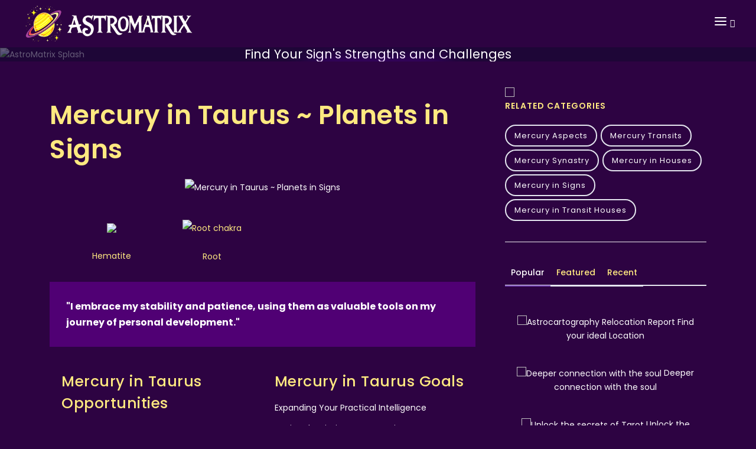

--- FILE ---
content_type: text/html; charset=utf-8
request_url: https://astromatrix.org/Horoscopes/Planets-in-Signs/Mercury-in-Taurus
body_size: 17748
content:
<!DOCTYPE html>
<html xmlns:fb="http://ogp.me/ns/fb#" ng-app="astroMatrixApp" lang="en">
<head prefix="og: http://ogp.me/ns# fb: http://ogp.me/ns/fb# astromatrix: http://ogp.me/ns/fb/astromatrix#">
    <title>Mercury in Taurus: Stability, Practicality, and Patience</title>
<meta name="keywords" content="Stability, Persistence, Practicality, Thoughtfulness, Communication, Determination, Sensibility, Value, Realism, Groundedness">
<meta name="description" content="Learn about the influence of Mercury in Taurus on your mind. Discover how stability, practicality, and patience shape your thinking. Explore ways to channel your intellectual gifts for personal growth.">
<meta name="google-signin-clientid" content="982192689665-ao4l4hhe961oel7gg7fssgqgsbc67j9c.apps.googleusercontent.com" />
<meta name="google-signin-scope" content="https://www.googleapis.com/auth/plus.login https://www.googleapis.com/auth/userinfo.profile" />
<meta name="google-signin-requestvisibleactions" content="http://schemas.google.com/AddActivity" />
<meta name="google-signin-cookiepolicy" content="single_host_origin" />
<meta charset="utf-8">
<meta name="viewport" content="width=device-width, initial-scale=1.0, maximum-scale=2.0">
<meta property="fb:app_id" content="390102901020830" />
<meta property="og:locale" content="en_US" />
<meta name="norton-safeweb-site-verification" content="zx6n-ijsefn0k048l264zvq62qlnmup6pmh2-2qkpwx7f2nqepw4x3gaiput53y3cmduutzk5dj2604uubktqohp9o0ds7oyfmxe8m-bniq7w3usg48p99k845sxvfk5" />
<meta name="propeller" content="afed076e7d01bc0a8e4d60d2f83fea96" />
<meta property="og:type" content="article" />
<meta property="og:url" content="https://astromatrix.org/Horoscopes/Planets-in-Signs/Mercury-in-Taurus" />
<meta property="og:title" content="Mercury in Taurus: Stability, Practicality, and Patience" />
<meta property="og:image" content="https://astromatrix.app/images/Planets in Signs/Mercury in Taurus.jpg" />
<meta name="facebook-domain-verification" content="28bqemgr5tmhfxlu4tqcynbojl1x81" />
<meta property="og:image:width" content="500" />
<meta property="og:image:height" content="500" />

<meta property="og:site_name" content="AstroMatrix">
<meta property="article:publisher" content="https://www.facebook.com/Astromatrix">
<meta property="article:author" content="https://www.facebook.com/driftingcrow">
<meta name="apple-itunes-app" content="app-id=1065636826">


<link rel="canonical" href="https://astromatrix.org/Horoscopes/Planets-in-Signs/Mercury-in-Taurus" />
<link rel="shortcut icon" href="/favicon.ico" type="image/x-icon">


<link rel="preconnect" href="https://fonts.googleapis.com">
<link rel="preconnect" href="https://fonts.gstatic.com" crossorigin>
<link href='https://fonts.googleapis.com/css2?family=Cabin&family=Rancho&family=Rochester' rel='stylesheet' rel="preload" as="style" type='text/css'>
<link href="/Content/Skins/AstroMatrix2023/css/plugins.css?rev=186" rel="stylesheet">
<link href="/Content/Skins/AstroMatrix2023/css/style.css?rev=186" rel="stylesheet">
<link href="/Content/Skins/AstroMatrix2023/css/theme.css?rev=186" rel="stylesheet">
<link rel="preload" as="image" href="https://astromatrix.app/assets/main-splash.jpg">
<link rel="preload" as="image" href="https://astromatrix.app/images/Planets in Signs/Mercury in Taurus.jpg">
<script type="text/javascript">

    function gotoApp(type) {

        if (navigator.userAgent.toLowerCase().indexOf("android") > -1) {
            //if (tracker)
            //    tracker.send("event", "Android", type);
            fbq('trackCustom', 'Android', { item_type: type });
            window.location.href = 'https://play.google.com/store/apps/details?id=io.cordova.astromatrix';
        }
        else if (!!navigator.platform.match(/iPhone|iPod|iPad/)) {
            fbq('trackCustom', 'Apple', { item_type: type });
            window.location.href = 'https://itunes.apple.com/gt/app/astromatrix-horoscopes/id1065636826?l=en';
        } else {
            fbq('trackCustom', 'WebApp', { item_type: type });
            window.location.href = "https://astromatrix.app"
        }
        return false;
    }
</script>
<script src="/Content/Skins/AstroMatrix2023/js/jquery.js" defer></script>
<script type='text/javascript' src='https://platform-api.sharethis.com/js/sharethis.js#property=5b260ea640932d001290960a&product=sop' async='async'></script>
<!--End of Tawk.to Script-->
<!-- Meta Pixel Code -->

<script>
    !function (f, b, e, v, n, t, s) {
        if (f.fbq) return; n = f.fbq = function () {
            n.callMethod ?
                n.callMethod.apply(n, arguments) : n.queue.push(arguments)
        };
        if (!f._fbq) f._fbq = n; n.push = n; n.loaded = !0; n.version = '2.0';
        n.queue = []; t = b.createElement(e); t.async = !0;
        t.src = v; s = b.getElementsByTagName(e)[0];
        s.parentNode.insertBefore(t, s)
    }(window, document, 'script',
        'https://connect.facebook.net/en_US/fbevents.js');
    fbq('init', '213454799378198');
    fbq('track', 'PageView');
</script>
<noscript>
    <img height="1" width="1" style="display:none"
         src="https://www.facebook.com/tr?id=213454799378198&ev=PageView&noscript=1" />
</noscript>
<!-- End Meta Pixel Code -->
<!-- End Facebook Pixel Code -->
<meta property="og:description" content="Learn about the influence of Mercury in Taurus on your mind. Discover how stability, practicality, and patience shape your thinking. Explore ways to channel your intellectual gifts for personal growth." />
<!-- Google tag (gtag.js) -->
<script async src="https://www.googletagmanager.com/gtag/js?id=G-TP0VKX6MF7"></script>
<script>
    window.dataLayer = window.dataLayer || [];
    function gtag() { dataLayer.push(arguments); }
    gtag('js', new Date());

    gtag('config', 'G-TP0VKX6MF7');
</script>
    <link rel='stylesheet' type='text/css' href='https://astromatrix.org/Content/Skins/Matrix/rating.min.css' />
</head>

<body>
    <!-- Body Inner -->
    <div class="body-inner">

        <!-- Header -->
        <header id="header" data-transparent="true" data-fullwidth="true" class="dark submenu-light">
            <div class="header-inner">
                <div class="container">
                    <!--Logo-->
                    <div id="logo">
                        <a href="/">
                            <img alt="AstroMatrix Logo" src="https://astromatrix.org/Content/Skins/AstroMatrix/images/header/logo.png" style=" max-width: 80%; height: 60px; margin: 10px;" />
                        </a>
                    </div>
                    <!--End: Logo-->
                    <!-- Search -->
                    <div id="search">
                        <a id="btn-search-close" class="btn-search-close" aria-label="Close search form"><i class="icon-x"></i></a>
                        <form class="search-form" action="/Astrology/Search" method="get">
                            <input class="form-control" name="search" type="text" placeholder="Type & Search..." />
                            <span class="text-muted">Start typing & press "Enter" or "ESC" to close</span>
                        </form>
                    </div>
                    <!-- end: search -->
                    <!--Header Extras-->
                    <div class="header-extras">
                        <ul>
                            <li>
                                <a id="btn-search" href="#"> <i class="icon-search"></i></a>
                            </li>

                        </ul>
                    </div>
                    <!--end: Header Extras-->
                    <!--Navigation Resposnive Trigger-->
                    <div id="mainMenu-trigger"> <a class="lines-button x"><span class="lines"></span></a> </div>
                    <!--end: Navigation Resposnive Trigger-->
                    <!--Navigation-->
                    <div id="mainMenu">
                        <div class="container">
                            <nav>
                                <ul>
                                    <li><a href="/Consultations/PhoneAstrologyReadings">Consultations</a></li>
                                    <li class="dropdown">
                                    <li class="dropdown">
                                        <a>Astrology Reports</a>
                                        <ul class="dropdown-menu">
                                            <li><a href="/tools/birth-chart">Birth Chart Calculator</a></li>
                                            <li><a href="/tools/synastry-chart">Synastry Chart</a></li>
                                            <li><a href="/tools/composite-chart">Composite Chart</a></li>
                                            <li><a href="/tools/transit-chart">Transit Chart</a></li>
                                            <li><a href="/tools/progressed-chart">Progressed Chart</a></li>
                                            <li><a href="/tools/solar-return">Solar Return</a></li>
                                            <li><a href="/tools/lunar-return">Lunar Return</a></li>
                                            <li><a href="/tools/relocation-chart">Relocation Chart</a></li>
                                        </ul>
                            
                                    </li>
                                    <li class="dropdown">
                                        <a>Tarot</a>
                                        <ul class="dropdown-menu">
                                            <li>
                                                <a href="https://astromatrix.org/Category/Tarot">All Tarot Card Meanings</a>
                                            </li>
                                            <li>
                                                <a href="https://astromatrix.org/Category/Tarot-Major-Arcana">Tarot Major Arcana Meanings</a>
                                            </li>
                                            <li>
                                                <a href="https://astromatrix.org/Category/Tarot-Minor-Arcana">Tarot Minor Arcana Meanings</a>
                                            </li>
                                            <li>
                                                <a href="https://astromatrix.org/Category/Tarot-Court-Cards">Tarot Court Card Meanings</a>
                                            </li>
                                        </ul>
                                    </li>
                                    <li class="dropdown">
                                        <a href="https://astromatrix.org/Category/Planet-Aspects">Planet Aspects</a>
                                        <ul class="dropdown-menu">
                                            <li>
                                                <a href="https://astromatrix.org/Category/Sun-Planet-Aspects">Sun Aspects</a>
                                            </li>
                                            <li>
                                                <a href="https://astromatrix.org/Category/Moon-Planet-Aspects">Moon Aspects</a>
                                            </li>
                                            <li>
                                                <a href="https://astromatrix.org/Category/Mercury-Planet-Aspects">Mercury Aspects</a>
                                            </li>
                                            <li>
                                                <a href="https://astromatrix.org/Category/Mars-Planet-Aspects">Mars Aspects</a>
                                            </li>
                                            <li>
                                                <a href="https://astromatrix.org/Category/Venus-Planet-Aspects">Venus Aspects</a>
                                            </li>
                                            <li>
                                                <a href="https://astromatrix.org/Category/Saturn-Planet-Aspects">Saturn Aspects</a>
                                            </li>
                                            <li>
                                                <a href="https://astromatrix.org/Category/Uranus-Planet-Aspects">Uranus Aspects</a>
                                            </li>
                                            <li>
                                                <a href="https://astromatrix.org/Category/Neptune-Planet-Aspects">Neptune Aspects</a>
                                            </li>
                                            <li>
                                                <a href="https://astromatrix.org/Category/Pluto-Planet-Aspects">Pluto Aspects</a>
                                            </li>
                                        </ul>
                                    </li>
                                    <li class="dropdown">
                                        <a href="https://astromatrix.org/Category/Transit-Aspects">Transit Aspects</a>
                                        <ul class="dropdown-menu">
                                            <li>
                                                <a href="https://astromatrix.org/Category/Sun-Transit-Aspects">Sun Transits</a>
                                            </li>
                                            <li>
                                                <a href="https://astromatrix.org/Category/Moon-Transit-Aspects">Moon Transits</a>
                                            </li>
                                            <li>
                                                <a href="https://astromatrix.org/Category/Mercury-Transit-Aspects">Mercury Transits</a>
                                            </li>
                                            <li>
                                                <a href="https://astromatrix.org/Category/Venus-Transit-Aspects">Venus Transits</a>
                                            </li>
                                            <li>
                                                <a href="https://astromatrix.org/Category/Mars-Transit-Aspects">Mars Transits</a>
                                            </li>
                                            <li>
                                                <a href="https://astromatrix.org/Category/Jupiter-Transit-Aspects">Jupiter Transits</a>
                                            </li>
                                            <li>
                                                <a href="https://astromatrix.org/Category/Saturn-Transit-Aspects">Saturn Transits</a>
                                            </li>
                                            <li>
                                                <a href="https://astromatrix.org/Category/Uranus-Transit-Aspects">Uranus Transits</a>
                                            </li>
                                            <li>
                                                <a href="https://astromatrix.org/Category/Neptune-Transit-Aspects">Neptune Transits</a>
                                            </li>
                                            <li>
                                                <a href="https://astromatrix.org/Category/Pluto-Transit-Aspects">Pluto Transits</a>
                                            </li>
                                        </ul>
                                    </li>
                                    <li class="dropdown">
                                        <a href="https://astromatrix.org/Category/Synastry-Aspects">Synastry Aspects</a>
                                        <ul class="dropdown-menu">
                                            <li>
                                                <a href="https://astromatrix.org/Category/Sun-Synastry-Aspects">Sun Synastry</a>
                                            </li>
                                            <li>
                                                <a href="https://astromatrix.org/Category/Moon-Synastry-Aspects">Moon Synastry</a>
                                            </li>
                                            <li>
                                                <a href="https://astromatrix.org/Category/Mercury-Synastry-Aspects">Mercury Synastry</a>
                                            </li>
                                            <li>
                                                <a href="https://astromatrix.org/Category/Venus-Synastry-Aspects">Venus Synastry</a>
                                            </li>
                                            <li>
                                                <a href="https://astromatrix.org/Category/Mars-Synastry-Aspects">Mars Synastry</a>
                                            </li>
                                            <li>
                                                <a href="https://astromatrix.org/Category/Jupiter-Synastry-Aspects">Jupiter Synastry</a>
                                            </li>
                                            <li>
                                                <a href="https://astromatrix.org/Category/Saturn-Synastry-Aspects">Saturn Synastry</a>
                                            </li>
                                            <li>
                                                <a href="https://astromatrix.org/Category/Uranus-Synastry-Aspects">Uranus Synastry</a>
                                            </li>
                                            <li>
                                                <a href="https://astromatrix.org/Category/Neptune-Synastry-Aspects">Neptune Synastry</a>
                                            </li>
                                            <li>
                                                <a href="https://astromatrix.org/Category/Pluto-Synastry-Aspects">Pluto Synastry</a>
                                            </li>
                                        </ul>
                                    </li>
                                    <li class="dropdown">
                                        <a>Asteroids</a>
                                        <ul class="dropdown-menu">
                                            <li>
                                                <a href="https://astromatrix.org/Category/Ceres-Planet-Aspects">Ceres Aspects</a>
                                            </li>
                                            <li>
                                                <a href="https://astromatrix.org/Category/Lilith-Planet-Aspects">Lilith Aspects</a>
                                            </li>
                                            <li>
                                                <a href="https://astromatrix.org/Category/Juno-Planets-in-Houses">Juno in Houses</a>
                                            </li>
                                            <li>
                                                <a href="https://astromatrix.org/Category/Ceres-Planets-in-Houses">Ceres in Houses</a>
                                            </li>
                                            <li>
                                                <a href="https://astromatrix.org/Category/Lilith-Planets-in-Houses">Lilith in Houses</a>
                                            </li>
                                            <li>
                                                <a href="https://astromatrix.org/Category/Vesta-Planets-in-Houses">Vesta in Houses</a>
                                            </li>
                                            <li>
                                                <a href="https://astromatrix.org/Category/Part-of-Fortune-in-Houses">Part of Fortune in Houses</a>
                                            </li>
                                            <li>
                                                <a href="https://astromatrix.org/Category/Eris-Planets-in-Houses">Eris in Houses</a>
                                            </li>
                                            <li>
                                                <a href="https://astromatrix.org/Category/Ceres-Transit-Aspects">Ceres Transit Aspects</a>
                                            </li>
                                            <li>
                                                <a href="https://astromatrix.org/Category/Lilith-Transit-Aspects">Lilith Transit Aspects</a>
                                            </li>
                                            <li>
                                                <a href="https://astromatrix.org/Category/Juno-Transit-Aspects">Transit Juno in Houses</a>
                                            </li>
                                            <li>
                                                <a href="https://astromatrix.org/Category/Ceres-Transit-in-Houses">Transit Ceres in Houses</a>
                                            </li>
                                            <li>
                                                <a href="https://astromatrix.org/Category/Lilith-Transit-in-Houses">Transit Lilith in Houses</a>
                                            </li>
                                            <li>
                                                <a href="https://astromatrix.org/Category/Vesta-Planets-in-Houses">Transit Vesta in Houses</a>
                                            </li>
                                        </ul>
                                    </li>
                                </ul>
                            </nav>
                        </div>
                    </div><!--end: Navigation-->
                </div>
              </div>
            
</header>
        




<div class="splash-container">
    <img src="https://astromatrix.app/assets/main-splash.jpg" alt="AstroMatrix Splash" class="splash-image" />
    <div class="overlay">
        <div class="page-title">
            <h2>Zodiac Wisdom</h2>
            <span>Find Your Sign&#39;s Strengths and Challenges</span>
        </div>
        <div class="breadcrumb">
            <button class="btn btn-primary btn-big button-glow">
                <a href="https://astromatrix.app/download">Explore Your Sign</a>
            </button>
        </div>
    </div>
</div>

<!-- Page Content -->
<section id="page-content" class="sidebar-right">
    <div class="container">
        <div class="row">
            <!-- content -->
            <div class="content col-lg-8">
                <!-- Blog -->
                <div id="blog" class="single-post">
                    <!-- Post single item-->
                    <div class="post-item">

                        <div class="post-item-description">
                            <h1>Mercury in Taurus ~ Planets in Signs</h1>
                            <div class="post-meta" style="display:none">
                                <span class="post-meta-comments"><a href=""><i class="fa fa-comments-o"></i>Common Sense</a></span>
                                <div class="post-meta-share">
                                    <a class="btn btn-xs btn-slide btn-facebook" href="https://astromatrix.org/Horoscopes/Planets-in-Signs/Mercury-in-Taurus">
                                        <i class="fab fa-facebook-f"></i>
                                        <span>Facebook</span>
                                    </a>
                                    <a class="btn btn-xs btn-slide btn-twitter" href="https://astromatrix.org/Horoscopes/Planets-in-Signs/Mercury-in-Taurus" data-width="100">
                                        <i class="fab fa-twitter"></i>
                                        <span>Twitter</span>
                                    </a>
                                    <a class="btn btn-xs btn-slide btn-instagram" href="https://astromatrix.org/Horoscopes/Planets-in-Signs/Mercury-in-Taurus" data-width="118">
                                        <i class="fab fa-instagram"></i>
                                        <span>Instagram</span>
                                    </a>
                                    <a class="btn btn-xs btn-slide btn-googleplus" href="/cdn-cgi/l/email-protection#462e323236357c696927353234292b2732342f3e68293421690e29342935252936233569162a27282332356b2f286b152f212835690b23342533343f6b2f286b122733343335" data-width="80">
                                        <i class="icon-mail"></i>
                                        <span>Mail</span>
                                    </a>
                                </div>
                            </div>
                            <div class="post-item wrap">
                                <div class="post-image">
                                    <img class="Planets in Signs" alt="Mercury in Taurus ~ Planets in Signs" src="https://astromatrix.app/images/Planets in Signs/Mercury in Taurus.jpg">
                                </div>
                                <div class="symbolView">
                                                                                                                                                    <div class="col-xs-4 col-md-3 itemContentBox" style="padding:0px">
                                            <a href="https://astromatrix.org/Horoscopes/Crystals/Hematite">


                                                <div class="itemContentIcon">
                                                    <img src="https://astromatrix.app/images/Crystals/Hematite.png" loading="lazy" />
                                                </div>
                                                <div class="itemContentText">
                                                    Hematite

                                                </div>
                                            </a>
                                        </div>
                                                                            <div class="col-xs-4 col-md-3 itemContentBox" style="padding:0px">
                                            <a href="https://astromatrix.org/Horoscopes/Chakras/Root">


                                                <div class="itemContentIcon">
                                                    <img alt="Root chakra" src="https://astromatrix.app/images/Chakras/Root.jpg" loading="lazy" />
                                                </div>
                                                <div class="itemContentText">
                                                    Root

                                                </div>
                                            </a>
                                        </div>


                                </div>
                                <div class="col-lg-12">
                                    <div class="blockquote blockquote-dark text-light">
                                        <p style="font-weight:bold;">
&quot;I embrace my stability and patience, using them as valuable tools on my journey of personal development.&quot;                                        </p>
                                    </div>
                                </div>
                                <div class="col-lg-6" style="padding:20px;float:left">
                                    <dl class="dl-horizontal">

                                            <h3>Mercury in Taurus Opportunities</h3>
                                                                                    <dd>Channeling Your Practical Intelligence</dd>
                                            <dd>Having Patience with Results</dd>
                                    </dl>


                                </div>
                                <div class="col-lg-6" style="padding:20px;float:left">
                                    <dl class="dl-horizontal">

                                            <h3>Mercury in Taurus Goals</h3>
                                                                                    <dd>Expanding Your Practical Intelligence</dd>
                                            <dd>Seeing the Limits to Your Logic</dd>

                                    </dl>
                                </div>

                                <div style="clear:both">&nbsp;</div>

                                <h2>Mercury in Taurus Meaning</h2><p>With Mercury in Taurus, your mind is grounded and practical. You have a natural inclination towards stability and patience, allowing you to concentrate deeply on the subjects that captivate you. Your common sense is finely tuned, and you approach problems with a realistic and level-headed mindset.</p><p>Your dedication and determination empower you to steadily and methodically acquire knowledge and education. You may find that religion, art, music, or poetry inspire and enhance your thinking, serving as sources of mental enrichment.</p><p>In your interactions with others, you tend to radiate warmth and affection. Your sociable and friendly disposition draws people towards you. However, there may be moments when your stubbornness and irritability emerge, especially when your perspectives are challenged.</p><p>Overall, your mental qualities are centered around achieving tangible, material, and financial results. Reflect on how you can align your intellectual gifts with your values and aspirations. How can you utilize your steady and patient mind to manifest your desires and contribute to your personal growth?</p><p>Allow this reflection to guide you towards a path of using your practical mindset to bring about positive change in your life and the lives of those around you. Embrace your stability and patience, as they will serve as valuable tools on your journey of personal development.</p><h2>Communication and Expression</h2><p>With Mercury in Taurus, your communication style is grounded and deliberate. You prefer to speak with purpose and clarity, often choosing your words carefully to convey stability and reliability. Your expression tends to be straightforward, and you excel in situations where thoroughness and practicality are valued.</p><p>In conversation, you are a patient listener, valuing the input of others and taking the time to fully understand their perspective before responding. This can make you a trusted confidant and a source of sound advice for those around you.</p><p>Your communication may often be enriched by a strong aesthetic sense, as Taurus is ruled by Venus. You might find yourself drawn to expressing ideas through beautiful forms, whether in writing, speech, or other creative mediums, seeking to harmonize your surroundings with your inner thoughts.</p><h2>Intellect and Reasoning</h2><p>When Mercury resides in Taurus, your intellect is marked by a pragmatic and methodical approach. You value concrete facts over abstract theories, and your reasoning is often rooted in real-world applications and sensory experiences. This makes you skilled in fields that require precision and a keen eye for detail.</p><p>Your cognitive processes are steady and persistent, enabling you to tackle complex problems with patience and determination. You are unlikely to be swayed by fleeting trends or incomplete data, preferring to base your conclusions on solid evidence and consistent patterns.</p><p>Moreover, your intellectual pursuits often have a tangible component. Whether it's through building, designing, or cultivating, you find satisfaction in the physical manifestation of your ideas, making sure they are not only theoretically sound but also practically viable.</p><h2>Learning and Curiosity</h2><p>With Mercury in Taurus, your approach to learning is thorough and persistent. You are deeply curious about subjects that offer practical benefits and tangible outcomes. This makes you a diligent student who prefers to master one topic at a time, ensuring a solid foundation of knowledge before moving on to the next.</p><p>Your curiosity is often piqued by areas that involve sensory experiences and the natural world. You might find yourself drawn to horticulture, culinary arts, or other disciplines where you can directly engage with your surroundings and see the fruits of your labor.</p><p>In your quest for knowledge, you value consistency and reliability. You prefer learning from sources that have stood the test of time, and you are likely to be skeptical of untested or rapidly changing ideas. This cautious yet dedicated approach allows you to build a deep and lasting understanding of your chosen fields.</p><h2>Man vs Woman</h2><p>Mercury in Taurus influences communication and thinking styles in a way that transcends traditional gender roles. Regardless of gender identity, individuals with this placement tend to exhibit a grounded and practical approach to their interactions and intellectual pursuits. This can manifest as a nurturing and stable presence, whether in personal relationships or professional settings.</p><p>The energy of Mercury in Taurus encourages everyone, regardless of gender, to embrace a balance of strength and sensitivity. It fosters an environment where all expressions are valued, and where practical wisdom and emotional intelligence can coexist harmoniously. This inclusive approach helps bridge any perceived gaps between different gender identities, promoting mutual understanding and respect.</p>

                            <div class="col-lg-12">
                                    <h2>Mercury in Taurus Keywords</h2>
                                    <div class="itemKeywords">
                                            <div class="itemKeyword">Stability</div>
                                            <div class="itemKeyword">Persistence</div>
                                            <div class="itemKeyword">Practicality</div>
                                            <div class="itemKeyword">Thoughtfulness</div>
                                            <div class="itemKeyword">Communication</div>
                                            <div class="itemKeyword">Determination</div>
                                            <div class="itemKeyword">Sensibility</div>
                                            <div class="itemKeyword">Value</div>
                                            <div class="itemKeyword">Realism</div>
                                            <div class="itemKeyword">Groundedness</div>
                                    </div>
                                </div>
                                <div class="col-lg-12" style="clear:both;">
                                    <div class="blockquote blockquote-dark text-light">
                                                <p>
                                                    For more information on your birth or transit aspects to discover your true potential, check out our captivating, interactive, and completely free love report.
                                                    Learn how your empathetic nature shapes your interactions and enriches your relationships.
                                                </p>
                                                <p>
                                                    Our intuitive, user-friendly layout guides you through each aspect of your spiritual vision, making it effortless to pinpoint areas where you might need guidance in decision-making. By using your precise birth details, we ensure unmatched accuracy, delving deeper with the inclusion of nodes and select asteroids. Experience insights and revelations far beyond what typical reports and horoscopes offer.
                                                </p>
                                            <a href="https://astromatrix.app/intro?Facet=Love">
                                                <img alt="Get your free Astrology Report" style="max-width: 250px;" src="https://astromatrix.app/assets/report-button.png" loading="lazy" />
                                            </a>

                                    </div>
                                </div>
                            </div>
                            <!-- end: Post single item-->
                        </div>
                    </div>
                    <!-- end: content -->
                </div>
            </div>

                     <!-- Sidebar-->

<div class="sidebar sticky-sidebar col-lg-4">
    <!--widget newsletter-->
    <div class="widget  widget-tags">
        <a href="https://astromatrix.app/intro?Facet=Love">
            <img loading="lazy" src="https://astromatrix.app/assets/Love-report.jpg" style="width:100%" />
            </a>
            <h4 class="widget-title">Related Categories</h4>
            <div class="tags">
                    <a href="https://astromatrix.org/Category/Mercury-Planet-Aspects">Mercury Aspects</a>
                    <a href="https://astromatrix.org/Category/Mercury-Transit-Aspects">Mercury Transits</a>
                    <a href="https://astromatrix.org/Category/Mercury-Synastry-Aspects">Mercury Synastry</a>
                    <a href="https://astromatrix.org/Category/Mercury-Planets-in-Houses">Mercury in Houses</a>
                    <a href="https://astromatrix.org/Category/Mercury-Planets-in-Signs">Mercury in Signs</a>
                    <a href="https://astromatrix.org/Category/Mercury-Transit-in-Houses">Mercury in Transit Houses</a>
            </div>
    </div>
    <div class="widget  widget-newsletter" style="display:none">
        <form id="widget-search-form-sidebar" action="/Astrology/Search" method="get">
            <div class="input-group">
                <input type="text" aria-required="true" name="search" class="form-control widget-search-form" placeholder="Search for pages...">
                <button class="btn btn-primary" type="submit"><i class="fa fa-search"></i></button>
            </div>
        </form>
    </div>
    <!--end: widget newsletter-->
    <!--Tabs with Posts-->
    <div class="widget">
        <div class="tabs">
            <ul class="nav nav-tabs" id="tabs-posts" role="tablist">
                <li class="nav-item">
                    <a class="nav-link active" id="home-tab" data-bs-toggle="tab" href="#popular" role="tab" aria-controls="popular" aria-selected="true">Popular</a>
                </li>
                <li class="nav-item">
                    <a class="nav-link" id="profile-tab" data-bs-toggle="tab" href="#featured" role="tab" aria-controls="featured" aria-selected="false">Featured</a>
                </li>
                <li class="nav-item">
                    <a class="nav-link" id="contact-tab" data-bs-toggle="tab" href="#recent" role="tab" aria-controls="recent" aria-selected="false">Recent</a>
                </li>
            </ul>
            <div class="tab-content" id="tabs-posts-content">
                <div class="tab-pane fade show active" id="popular" role="tabpanel" aria-labelledby="popular-tab">
                    <div class="post-thumbnail-list">
                        <div class="post-thumbnail-contet" style="float:left;  text-align: center; margin: 20px;">
                            <!-- Use unique modal ID in href -->
                            <a href="https://try.astromatrix.org/relocation">
                                <img alt="Astrocartography Relocation Report " src="https://astromatrix.app/assets/relocation1.jpg" style="width:100%" loading="lazy">
                                <span>Find your ideal Location</span>

                            </a>
                        </div>
                            <div class="post-thumbnail-contet" style="float:left;  text-align: center; margin: 20px;">
                                <!-- Use unique modal ID in href -->
                                <a href="https://www.youtube.com/embed/CMINVxIO_4g">
                                    <img alt="Deeper connection with the soul" src="https://astromatrix.app/assets/fear1.jpg" style="width:100%" loading="lazy">
                                    <span>Deeper connection with the soul </span>

                                </a>
                            </div>
                            <div class="post-thumbnail-contet" style="float:left;  text-align: center; margin: 20px;">
                                <!-- Use unique modal ID in href -->
                                <a href="https://www.youtube.com/embed/CitdIzYUYY0">
                                    <img alt="Unlock the secrets of Tarot" src="https://astromatrix.app/assets/maxresdefault.jpg" style="width:100%" loading="lazy">
                                    <span>Unlock the secrets of Tarot </span>

                                </a>
                            </div>
                            <div class="post-thumbnail-contet" style="float:left;  text-align: center; margin: 20px;">
                                <!-- Use unique modal ID in href -->
                                <a href="https://www.youtube.com/embed/KUT8WrhlvOI">
                                    <img alt="Increase your energy and potential" src="https://astromatrix.app/assets/fuelmars.jpg" style="width:100%" loading="lazy">
                                    <span>Increase your energy and potential </span>

                                </a>
                            </div>
                            <div class="post-thumbnail-contet" style="float:left;  text-align: center; margin: 20px;">
                                <!-- Use unique modal ID in href -->
                                <a href="https://www.youtube.com/embed/4_y4G4QyXlg">
                                    <img alt="How to Break Free from Emotional Overwhelm" src="https://astromatrix.app/assets/apathy.jpg" style="width:100%" loading="lazy">
                                    <span>How to Break Free from Emotional Overwhelm </span>

                                </a>
                            </div>
                            <div class="post-thumbnail-contet" style="float:left;  text-align: center; margin: 20px;">
                                <!-- Use unique modal ID in href -->
                                <a href="https://www.youtube.com/embed/BlP3QYRhWyI">
                                    <img alt="Personalized Rituals for Lasting Transformation" src="https://astromatrix.app/assets/v1.jpg" style="width:100%" loading="lazy">
                                    <span>Personalized Rituals for Lasting Transformation </span>

                                </a>
                            </div>
                            <div class="post-thumbnail-contet" style="float:left;  text-align: center; margin: 20px;">
                                <!-- Use unique modal ID in href -->
                                <a href="https://www.youtube.com/embed/izyRHHNPiRA">
                                    <img alt="Insight into Anger" src="https://astromatrix.app/assets/angerportal.jpg" style="width:100%" loading="lazy">
                                    <span>Insight into Anger </span>

                                </a>
                            </div>
                            <div class="post-thumbnail-contet" style="float:left;  text-align: center; margin: 20px;">
                                <!-- Use unique modal ID in href -->
                                <a href="https://www.youtube.com/embed/15VSEHTlsOo">
                                    <img alt="How to benefit from your Jupiter Return" src="https://astromatrix.app/assets/jupiterreturn.jpg" style="width:100%" loading="lazy">
                                    <span>How to benefit from your Jupiter Return </span>

                                </a>
                            </div>
                            <div class="post-thumbnail-contet" style="float:left;  text-align: center; margin: 20px;">
                                <!-- Use unique modal ID in href -->
                                <a href="https://www.youtube.com/embed/ro5Ig1raBz8">
                                    <img alt="Saturn in the Natal Houses 1 - 6th" src="https://astromatrix.app/assets/saturnhouses1.jpg" style="width:100%" loading="lazy">
                                    <span>Saturn in the Natal Houses 1 - 6th </span>

                                </a>
                            </div>
                    </div>
                </div>
                <div class="tab-pane fade" id="featured" role="tabpanel" aria-labelledby="featured-tab">
                    <div class="post-thumbnail-list">
                        <div class="post-thumbnail-entry">
                            <img alt="" src="https://astromatrix.app/assets/saturncycles.jpg" loading="lazy">
                                <div class="post-thumbnail-content">
                                    <a href="https://astromatrix.org/Forecasts/Saturns-Transformative-Cycles"> Saturns Transformative Cycles</a>
                                    <span class="post-category"><i class="fa fa-tag"></i> Article</span>
                                </div>
                            </div>
                        <div class="post-thumbnail-entry">
                            <img alt="" src="https://astromatrix.app/assets/plutoaqua2023.jpg" loading="lazy">
                                <div class="post-thumbnail-content">
                                    <a href="https://astromatrix.org/Forecasts/Navigating-Pluto-in-Aquarius"> Navigating Pluto in Aquarius</a>
                                    <span class="post-category"><i class="fa fa-tag"></i> Article</span>
                                </div>
                            </div>
                        <div class="post-thumbnail-entry">
                            <img alt="" src="https://astromatrix.app/assets/chiron2023.jpg" loading="lazy">
                                <div class="post-thumbnail-content">
                                    <a href="https://astromatrix.org/Forecasts/Chiron-and-True-Node-ascent-through-Aries"> Chiron and True Node ascent through Aries</a>
                                    <span class="post-category"><i class="fa fa-tag"></i> Article</span>
                                </div>
                            </div>
                        <div class="post-thumbnail-entry">
                            <img alt="" src="https://astromatrix.app/assets/oob2023.jpg" loading="lazy">
                                <div class="post-thumbnail-content">
                                    <a href="https://astromatrix.org/Forecasts/Understanding-Out-of-Bounds"> Understanding Out of Bounds</a>
                                    <span class="post-category"><i class="fa fa-tag"></i> Article</span>
                                </div>
                            </div>
                        <div class="post-thumbnail-entry">
                            <img alt="" src="https://astromatrix.app/assets/starcrossedlovers.jpg" loading="lazy">
                                <div class="post-thumbnail-content">
                                    <a href="https://astromatrix.org/Forecasts/Star-Crossed-Lovers-and-the-Transformation-of-Venus"> Star Crossed Lovers and the Transformation of Venus</a>
                                    <span class="post-category"><i class="fa fa-tag"></i> Article</span>
                                </div>
                            </div>
                       
                    </div>
                </div>
                <div class="tab-pane fade" id="recent" role="tabpanel" aria-labelledby="recent-tab">
                    <div class="post-thumbnail-list">
                        <div class="post-thumbnail-entry">
                            <img alt="" loading="lazy" src="https://astromatrix.app/images/Synastry%20Aspects/Ascendant%20Conjunct%20North%20Node.jpg">
                            <div class="post-thumbnail-content">
                                <a href="/Horoscopes/Synastry-Aspects/Ascendant-Conjunct-North-Node">Ascendant Conjunct True Node Synastry</a>
                                 <span class="post-category"><i class="fa fa-tag"></i>Aspect</span>
                            </div>
                        </div>
                        <div class="post-thumbnail-entry">
                            <img alt="" loading="lazy" src="https://astromatrix.app/images/Planets%20in%20Houses/Lilith%20in%201st%20House.jpg">
                            <div class="post-thumbnail-content">
                                <a href="/Horoscopes/Planets-in-Houses/Lilith-in-1st-House"> Lilith in 1st House</a>
                                <span class="post-category"><i class="fa fa-tag"></i> Houses</span>
                            </div>
                        </div>
                        <div class="post-thumbnail-entry">
                            <img alt="" loading="lazy" src="https://astromatrix.app/images/Planet%20Aspects/Moon%20Square%20Pluto.jpg">
                            <div class="post-thumbnail-content">
                                <a href="/Horoscopes/Planet-Aspects/Moon-Square-Pluto">Moon Square Pluto</a>
                                <span class="post-category"><i class="fa fa-tag"></i> Aspect</span>
                            </div>
                        </div>
                    </div>
                </div>
            </div>
        </div>
    </div>
    <!--End: Tabs with Posts-->
    <!-- Twitter widget -->
    <!-- end: Twitter widget-->
    <!--widget tags -->
    <!--end: widget tags -->
</div>
<!-- end: Sidebar-->


</section>
<section class="p-t-150 p-b-150" data-bg-parallax="/Content/Skins/AstroMatrix2023/homepages/fashion/images/parallax/cards2024.jpg">
    <div class="bg-overlay"></div>
    <div class="container container-fullscreen">
        <div class="text-middle text-center">
            <h2 class="text-lg text-light">Unlock Your Destiny</h2>
            <h3 class="text-middle text-light"><i>Explore the Mysteries of Your Future with our Free Tarot Readings</i></h3>

            <a id="btn-tarot-searc" class="btn btn-ouxtline btn-light" href="/Tarot/AskTarotOracle"><span>Ask the Tarot Oracle Now</span></a>
        </div>
    </div>
</section>
<!-- end: Page Content -->


<section id="section-blog" class="p-t-150 p-b-100 background-grey">

    <div class="container-fluid">
        <div class="row">
            <div class="col-lg-3">
                <h2 class="text-lg">Forecasts</h2>
                <h3><i>Important Astrology Events</i></h3>
            </div>
            <div class="col-lg-9">
                <div id="blog">

                    <!-- Blog post-->
                    <div id="blog" class="grid-layout post-3-columns m-b-30" data-item="post-item">
                        

    <!-- Post item-->
<div class="post-item border">

    <div class="post-item-wrap">
        <div class="post-image">
            <a href="https://astromatrix.org/Forecasts/yearly-horoscope-2026">
                <img alt="2026 Yearly Horoscope Forecast" src="https://astromatrix.app/assets/2024-sm.jpg" loading="lazy">
            </a>
            <span class="post-meta-category"><a href="https://astromatrix.org/Forecasts/yearly-horoscope-2026">Aquarius</a></span>
        </div>
        <div class="post-item-description">
                <span class="post-meta-date"><i class="fa fa-calendar-o"></i>January 01 2026 until Dec 31 2026</span>
            <span class="post-meta-comments"><a href="https://astromatrix.org/Forecasts/yearly-horoscope-2026"><i class="fa fa-comments-o"></i><br />The Pause Between Tides</a></span>
            <h2 style="min-height: 30px;">
                <a href="https://astromatrix.org/Forecasts/yearly-horoscope-2026">
                    2026 Yearly Horoscope

                </a>
            </h2>
            <p style="min-height:130px">  ...</p>


        </div>
    </div>
</div>
    <!-- Post item-->
<div class="post-item border">

    <div class="post-item-wrap">
        <div class="post-image">
            <a href="https://astromatrix.org/Forecasts/Venus-in-Aquarius-January-2026">
                <img alt="Venus in Aquarius Forecast" src="https://astromatrix.app/images/Planets in Signs/Venus in Aquarius-sm.jpg" loading="lazy">
            </a>
            <span class="post-meta-category"><a href="https://astromatrix.org/Forecasts/Venus-in-Aquarius-January-2026">Aquarius</a></span>
        </div>
        <div class="post-item-description">
                <span class="post-meta-date"><i class="fa fa-calendar-o"></i>January 17 2026 until Feb 08 2026</span>
            <span class="post-meta-comments"><a href="https://astromatrix.org/Forecasts/Venus-in-Aquarius-January-2026"><i class="fa fa-comments-o"></i><br /></a></span>
            <h2 style="min-height: 30px;">
                <a href="https://astromatrix.org/Forecasts/Venus-in-Aquarius-January-2026">
                    Venus in Aquarius

                </a>
            </h2>
            <p style="min-height:130px">  ⚡💙 Connect through authentic friendship and intellectual resonance. Love honors both togetherness and sacred independence....</p>


        </div>
    </div>
</div>
    <!-- Post item-->
<div class="post-item border">

    <div class="post-item-wrap">
        <div class="post-image">
            <a href="https://astromatrix.org/Forecasts/new-moon-in-capricorn-january-2026">
                <img alt="New Moon in Capricorn Forecast" src="https://astromatrix.app/symbols/moon-0.gif" loading="lazy">
            </a>
            <span class="post-meta-category"><a href="https://astromatrix.org/Forecasts/new-moon-in-capricorn-january-2026">Capricorn</a></span>
        </div>
        <div class="post-item-description">
                <span class="post-meta-date"><i class="fa fa-calendar-o"></i>January 18 2026</span>
            <span class="post-meta-comments"><a href="https://astromatrix.org/Forecasts/new-moon-in-capricorn-january-2026"><i class="fa fa-comments-o"></i><br />Build Your Legacy Deliberately</a></span>
            <h2 style="min-height: 30px;">
                <a href="https://astromatrix.org/Forecasts/new-moon-in-capricorn-january-2026">
                    New Moon in Capricorn

                </a>
            </h2>
            <p style="min-height:130px">  🏔️ Plant seeds of ambition with patience and precision. This is your foundation moment—commit to what you&#39;ll build across seasons, not days. 🌱...</p>


        </div>
    </div>
</div>
    <!-- Post item-->
<div class="post-item border">

    <div class="post-item-wrap">
        <div class="post-image">
            <a href="https://astromatrix.org/Forecasts/Sun-in-Aquarius-January-2026">
                <img alt="Sun in Aquarius Forecast" src="https://astromatrix.app/images/Planets in Signs/Sun in Aquarius-sm.jpg" loading="lazy">
            </a>
            <span class="post-meta-category"><a href="https://astromatrix.org/Forecasts/Sun-in-Aquarius-January-2026">Aquarius</a></span>
        </div>
        <div class="post-item-description">
                <span class="post-meta-date"><i class="fa fa-calendar-o"></i>January 19 2026 until Feb 18 2026</span>
            <span class="post-meta-comments"><a href="https://astromatrix.org/Forecasts/Sun-in-Aquarius-January-2026"><i class="fa fa-comments-o"></i><br /></a></span>
            <h2 style="min-height: 30px;">
                <a href="https://astromatrix.org/Forecasts/Sun-in-Aquarius-January-2026">
                    Sun in Aquarius

                </a>
            </h2>
            <p style="min-height:130px">  ⚡ Visionary innovation and authentic individuality shine. Embrace your uniqueness and contribute to collective evolution....</p>


        </div>
    </div>
</div>
    <!-- Post item-->
<div class="post-item border">

    <div class="post-item-wrap">
        <div class="post-image">
            <a href="https://astromatrix.org/Forecasts/Mercury-in-Aquarius-January-2026">
                <img alt="Mercury in Aquarius Forecast" src="https://astromatrix.app/images/Planets in Signs/Mercury in Aquarius-sm.jpg" loading="lazy">
            </a>
            <span class="post-meta-category"><a href="https://astromatrix.org/Forecasts/Mercury-in-Aquarius-January-2026">Aquarius</a></span>
        </div>
        <div class="post-item-description">
                <span class="post-meta-date"><i class="fa fa-calendar-o"></i>January 20 2026 until Feb 06 2026</span>
            <span class="post-meta-comments"><a href="https://astromatrix.org/Forecasts/Mercury-in-Aquarius-January-2026"><i class="fa fa-comments-o"></i><br /></a></span>
            <h2 style="min-height: 30px;">
                <a href="https://astromatrix.org/Forecasts/Mercury-in-Aquarius-January-2026">
                    Mercury in Aquarius

                </a>
            </h2>
            <p style="min-height:130px">  ⚡ Innovative thinking breaks through limiting beliefs. Communicate your unique vision and embrace intellectual revolution....</p>


        </div>
    </div>
</div>
    <!-- Post item-->
<div class="post-item border">

    <div class="post-item-wrap">
        <div class="post-image">
            <a href="https://astromatrix.org/Forecasts/Mars-in-Aquarius-January-2026">
                <img alt="Mars in Aquarius Forecast" src="https://astromatrix.app/images/Planets in Signs/Mars in Aquarius-sm.jpg" loading="lazy">
            </a>
            <span class="post-meta-category"><a href="https://astromatrix.org/Forecasts/Mars-in-Aquarius-January-2026">Aquarius</a></span>
        </div>
        <div class="post-item-description">
                <span class="post-meta-date"><i class="fa fa-calendar-o"></i>January 23 2026 until Mar 02 2026</span>
            <span class="post-meta-comments"><a href="https://astromatrix.org/Forecasts/Mars-in-Aquarius-January-2026"><i class="fa fa-comments-o"></i><br /></a></span>
            <h2 style="min-height: 30px;">
                <a href="https://astromatrix.org/Forecasts/Mars-in-Aquarius-January-2026">
                    Mars in Aquarius

                </a>
            </h2>
            <p style="min-height:130px">  ⚡ Revolutionary energy fuels innovation and collective action. Fight for the future with vision, independence, and radical authenticity....</p>


        </div>
    </div>
</div>
    <!-- Post item-->
<div class="post-item border">

    <div class="post-item-wrap">
        <div class="post-image">
            <a href="https://astromatrix.org/Forecasts/Neptune-in-Aries-January-2026">
                <img alt="Neptune in Aries Forecast" src="https://astromatrix.app/images/Planets in Signs/Neptune in Aries-sm.jpg" loading="lazy">
            </a>
            <span class="post-meta-category"><a href="https://astromatrix.org/Forecasts/Neptune-in-Aries-January-2026">Aries</a></span>
        </div>
        <div class="post-item-description">
                <span class="post-meta-date"><i class="fa fa-calendar-o"></i>January 26 2026 until Feb 01 2035</span>
            <span class="post-meta-comments"><a href="https://astromatrix.org/Forecasts/Neptune-in-Aries-January-2026"><i class="fa fa-comments-o"></i><br /></a></span>
            <h2 style="min-height: 30px;">
                <a href="https://astromatrix.org/Forecasts/Neptune-in-Aries-January-2026">
                    Neptune in Aries

                </a>
            </h2>
            <p style="min-height:130px">  🌊🔥 A generational shift begins as spiritual idealism meets warrior action. Dream boldly, fight compassionately, and reimagine what&#39;s possible....</p>


        </div>
    </div>
</div>
    <!-- Post item-->
<div class="post-item border">

    <div class="post-item-wrap">
        <div class="post-image">
            <a href="https://astromatrix.org/Forecasts/monthly-horoscope-february-2026">
                <img alt="February Monthly Horoscope Forecast" src="https://astromatrix.app/assets/february2025-sm.jpg" loading="lazy">
            </a>
            <span class="post-meta-category"><a href="https://astromatrix.org/Forecasts/monthly-horoscope-february-2026">Aquarius</a></span>
        </div>
        <div class="post-item-description">
                <span class="post-meta-date"><i class="fa fa-calendar-o"></i>February 01 2026 until Feb 28 2026</span>
            <span class="post-meta-comments"><a href="https://astromatrix.org/Forecasts/monthly-horoscope-february-2026"><i class="fa fa-comments-o"></i><br />Revolutionary Heart Awakens</a></span>
            <h2 style="min-height: 30px;">
                <a href="https://astromatrix.org/Forecasts/monthly-horoscope-february-2026">
                    February Monthly Horoscope

                </a>
            </h2>
            <p style="min-height:130px">  ⚡ February sparks revolutionary change and authentic self-expression. Break free from conformity, embrace your uniqueness, and let your creative fire blaze....</p>


        </div>
    </div>
</div>
    <!-- Post item-->
<div class="post-item border">

    <div class="post-item-wrap">
        <div class="post-image">
            <a href="https://astromatrix.org/Forecasts/full-moon-in-leo-february-2026">
                <img alt="Full Moon in Leo Forecast" src="https://astromatrix.app/symbols/moon-12.gif" loading="lazy">
            </a>
            <span class="post-meta-category"><a href="https://astromatrix.org/Forecasts/full-moon-in-leo-february-2026">Leo</a></span>
        </div>
        <div class="post-item-description">
                <span class="post-meta-date"><i class="fa fa-calendar-o"></i>February 01 2026</span>
            <span class="post-meta-comments"><a href="https://astromatrix.org/Forecasts/full-moon-in-leo-february-2026"><i class="fa fa-comments-o"></i><br />Reclaim Your Radiance Unapologetically</a></span>
            <h2 style="min-height: 30px;">
                <a href="https://astromatrix.org/Forecasts/full-moon-in-leo-february-2026">
                    Full Moon in Leo

                </a>
            </h2>
            <p style="min-height:130px">  ✨ Step into your authentic power without dimming your light for others. Celebrate your creative fire and let your heart lead the way forward. 🦁...</p>


        </div>
    </div>
</div>
    <!-- Post item-->
<div class="post-item border">

    <div class="post-item-wrap">
        <div class="post-image">
            <a href="https://astromatrix.org/Forecasts/Mercury-in-Pisces-February-2026">
                <img alt="Mercury in Pisces Forecast" src="https://astromatrix.app/images/Planets in Signs/Mercury in Pisces-sm.jpg" loading="lazy">
            </a>
            <span class="post-meta-category"><a href="https://astromatrix.org/Forecasts/Mercury-in-Pisces-February-2026">Pisces</a></span>
        </div>
        <div class="post-item-description">
                <span class="post-meta-date"><i class="fa fa-calendar-o"></i>February 06 2026 until Mar 02 2026</span>
            <span class="post-meta-comments"><a href="https://astromatrix.org/Forecasts/Mercury-in-Pisces-February-2026"><i class="fa fa-comments-o"></i><br /></a></span>
            <h2 style="min-height: 30px;">
                <a href="https://astromatrix.org/Forecasts/Mercury-in-Pisces-February-2026">
                    Mercury in Pisces

                </a>
            </h2>
            <p style="min-height:130px">  🌊 Intuitive insights flow through dreams and symbols. Listen beyond words to the whispers of your soul....</p>


        </div>
    </div>
</div>
}



                        <!-- end: Post item-->
                    </div>
                    <!-- end: Blog post-->
                </div>

            </div>
        </div>
    </div>
</section>




        <!-- Footer -->
        <footer id="footer">
            <div class="footer-content">
                <div class="container">
                    <div class="row">
                        <div class="col-lg-3">
                            <div class="widget">

                                <div class="widget-title">AstroMatrix </div>
                                <p class="mb-5">Built with love <br> All rights reserved. Copyright © 2023. </p>
                                <a href="https://www.amazon.com/AstroMatrix-Online-Guides-Beginners-Experts/dp/B0BCL6MTX3" class="btn btn-inverted" target="_blank">Get AstroMatrix Tarot Deck</a>
                            </div>
                        </div>
                        <div class="col-lg-9">
                            <div class="row">
                                <div class="col-lg-3">
                                    <div class="widget">
                                        <div class="widget-title">Discover</div>
                                        <ul class="list">
                                            <li><a href="/Category/Planet-Aspects">Planet Aspects</a></li>
                                            <li><a href="/Category/Transit-Aspects">Transit Aspects</a></li>
                                            <li><a href="/Category/Synastry-Aspects">Synastry Aspects</a></li>
                                            <li><a href="/Category/Composite-Aspects">Composite Aspects</a></li>
                                         </ul>
                                    </div>
                                </div>

                                <div class="col-lg-3">
                                    <div class="widget">
                                        <div class="widget-title">Free Horoscopes</div>
                                        <ul class="list">
                                            <li><a href="https://astromatrix.app/download">Birth Report</a></li>
                                            <li><a href="https://astromatrix.app/download">Birth Charts</a></li>
                                            <li><a href="https://astromatrix.app/download">Monthly Horoscopes</a></li>
                                            <li><a href="https://astromatrix.app/download">Synastry Compatibility</a></li>
                                        </ul>
                                    </div>
                                </div>

                                <div class="col-lg-3">
                                    <div class="widget">
                                        <div class="widget-title">Pages</div>
                                        <ul class="list">
                                            <li><a href="/Home/TarotGuides">Tarot User Guides</a></li> <!-- Renamed from 'Documentation' -->
                                            <li><a href="/Astrology/Search">Search</a></li> <!-- Renamed from 'Documentation' -->
                                            <li><a href="/Home/Privacy">Privacy</a></li> <!-- More descriptive -->
                                            <li><a href="/Home/Terms">Terms Of Use</a></li> <!-- More descriptive -->
                                        </ul>
                                    </div>
                                </div>
                                <div class="col-lg-3">
                                    <div class="widget">
                                        <div class="widget-title">Contact US</div>
                                        <ul class="list">
                                            <li><a href="/cdn-cgi/l/email-protection#244945564f64455750564b494550564d5c0a4b5643">Email Us</a></li>
                                            <li><a href="https://www.instagram.com/astro.matrix" target="_blank">Instagram</a></li>
                                            <li><a href="https://www.facebook.com/Astromatrix" target="_blank">Facebook</a></li>
                                            <li><a href="https://www.youtube.com/channel/UCcUWU-SX7P3sVO-vzXyg8-A" target="_blank">YouTube</a></li>
                                        </ul>
                                    </div>
                                </div>
                            </div>
                        </div>


                    </div>
                </div>
            </div>
            <div class="copyright-content">
                <div class="container">
                         <div>
                            <div class="row">
                                <div class="col-lg-12 col-md-8 col-sm-10 col-xs-12 col-lg-offset-2 col-md-offset-2 col-sm-offset-1 col-xs-offset-0">
                                    <div class="ast_heading">
                                        <h2><span>Download our Free AstroMatrix Mobile App</span></h2>
                                        <p>Using your birth date,time and location you can access the detailed reports and features, easy to use menu layout great for beginners as well as advanced students of astrology.</p>
                                    </div>
                                </div>
                                <div class="col-lg-6 col-md-6 col-sm-12 col-xs-12 col-lg-offset-3 col-md-offset-3">
                                    <div class="ast_download_box">
                                        <ul>
                                            <li><a href="https://itunes.apple.com/gt/app/astromatrix-horoscopes/id1065636826?l=en"><img src="/Content/Skins/AstroMatrix/images/content/download1.png" alt="Download" title="Download"></a></li>
                                            <li><a href="https://play.google.com/store/apps/details?id=io.cordova.astromatrix"><img src="/Content/Skins/AstroMatrix/images/content/download2.png" alt="Download" title="Download"></a></li>
                                        </ul>
                                    </div>
                                </div>
                            </div>
                        </div>
                    <a class="" href="https://instagram.com/astro.matrix"><img style="max-width: 300px;margin: 15px;" src="https://astromatrix.app/assets/instagram.png" /></a>
                </div>
            </div>
        </footer>
    </div>
    <!-- end: Footer -->
    <!-- end: Body Inner -->
    <!-- Scroll top -->
    <!-- Scroll top -->
    <a id="scrollTop"><i class="icon-chevron-up"></i><i class="icon-chevron-up"></i></a>

    <!--Plugins-->

    <script data-cfasync="false" src="/cdn-cgi/scripts/5c5dd728/cloudflare-static/email-decode.min.js"></script><script src="/Content/Skins/AstroMatrix2023/js/plugins.js" defer></script>

    <!--Template functions-->
    <script src="/Content/Skins/AstroMatrix2023/js/functions.js" defer></script>

    <!-- SLIDER REVOLUTION 5.x SCRIPTS  -->
    <link rel="stylesheet" type="text/css" href="/Content/Skins/AstroMatrix2023/plugins/slider-revolution/css/settings.css" media="screen" />
    <link rel="stylesheet" type="text/css" href="/Content/Skins/AstroMatrix2023/plugins/slider-revolution/css/layers.css">
    <link rel="stylesheet" type="text/css" href="/Content/Skins/AstroMatrix2023/plugins/slider-revolution/css/navigation.css">

    <script type="text/javascript" src="/Content/Skins/AstroMatrix2023/plugins/slider-revolution/js/jquery.themepunch.tools.min.js" defer></script>
    <script type="text/javascript" src="/Content/Skins/AstroMatrix2023/plugins/slider-revolution/js/jquery.themepunch.revolution.min.js" defer></script>

    <script type="text/javascript" src="/Content/Skins/AstroMatrix2023/plugins/slider-revolution/js/extensions/revolution.extension.actions.min.js" defer></script>
    <script type="text/javascript" src="/Content/Skins/AstroMatrix2023/plugins/slider-revolution/js/extensions/revolution.extension.carousel.min.js" defer></script>
    <script type="text/javascript" src="/Content/Skins/AstroMatrix2023/plugins/slider-revolution/js/extensions/revolution.extension.kenburn.min.js" defer></script>
    <script type="text/javascript" src="/Content/Skins/AstroMatrix2023/plugins/slider-revolution/js/extensions/revolution.extension.layeranimation.min.js" defer></script>
    <script type="text/javascript" src="/Content/Skins/AstroMatrix2023/plugins/slider-revolution/js/extensions/revolution.extension.migration.min.js" defer></script>
    <script type="text/javascript" src="/Content/Skins/AstroMatrix2023/plugins/slider-revolution/js/extensions/revolution.extension.navigation.min.js" defer></script>
    <script type="text/javascript" src="/Content/Skins/AstroMatrix2023/plugins/slider-revolution/js/extensions/revolution.extension.parallax.min.js" defer></script>
    <script type="text/javascript" src="/Content/Skins/AstroMatrix2023/plugins/slider-revolution/js/extensions/revolution.extension.slideanims.min.js" defer></script>
    <script type="text/javascript" src="/Content/Skins/AstroMatrix2023/plugins/slider-revolution/js/extensions/revolution.extension.video.min.js" defer></script>


    <script type="text/javascript">
        var tpj = jQuery;

        var revapi25;
    
            tpj(document).ready(function () {
                if (tpj("#rev_slider_25_1").revolution == undefined) {
                    revslider_showDoubleJqueryError("#rev_slider_25_1");
                } else {
                    revapi25 = tpj("#rev_slider_25_1").show().revolution({
                        sliderType: "standard",
                        jsFileLocation: "plugins/slider-revolution/js/",
                        sliderLayout: "fullscreen",
                        dottedOverlay: "none",
                        delay: 9000,
                        navigation: {
                            keyboardNavigation: "off",
                            keyboard_direction: "horizontal",
                            mouseScrollNavigation: "off",
                            onHoverStop: "on",
                            touch: {
                                touchenabled: "on",
                                swipe_threshold: 75,
                                swipe_min_touches: 50,
                                swipe_direction: "horizontal",
                                drag_block_vertical: false
                            },
                            arrows: {
                                style: "hades",
                                enable: true,
                                hide_onmobile: true,
                                hide_under: 600,
                                hide_onleave: true,
                                hide_delay: 200,
                                hide_delay_mobile: 1200,
                                tmp: '<div class="tp-arr-allwrapper">	<div class="tp-arr-imgholder"></div></div>',
                                left: {
                                    h_align: "left",
                                    v_align: "center",
                                    h_offset: 30,
                                    v_offset: 0
                                },
                                right: {
                                    h_align: "right",
                                    v_align: "center",
                                    h_offset: 30,
                                    v_offset: 0
                                }
                            },
                            bullets: {
                                enable: true,
                                hide_onmobile: true,
                                hide_under: 600,
                                style: "uranus",
                                hide_onleave: true,
                                hide_delay: 200,
                                hide_delay_mobile: 1200,
                                direction: "horizontal",
                                h_align: "center",
                                v_align: "bottom",
                                h_offset: 0,
                                v_offset: 30,
                                space: 5,
                                tmp: '<span class="tp-bullet-inner"></span>'
                            }
                        },
                        responsiveLevels: [1240, 1024, 778, 480],
                        visibilityLevels: [1240, 1024, 778, 480],
                        gridwidth: [1240, 1024, 778, 480],
                        gridheight: [600, 600, 500, 400],
                        lazyType: "smart",
                        shadow: 0,
                        spinner: "off",
                        stopLoop: "off",
                        stopAfterLoops: -1,
                        stopAtSlide: -1,
                        shuffle: "off",
                        autoHeight: "off",
                        fullScreenAutoWidth: "off",
                        fullScreenAlignForce: "off",
                        fullScreenOffsetContainer: "",
                        fullScreenOffset: "",
                        hideThumbsOnMobile: "off",
                        hideSliderAtLimit: 0,
                        hideCaptionAtLimit: 0,
                        hideAllCaptionAtLilmit: 0,
                        debugMode: false,
                        fallbacks: {
                            simplifyAll: "off",
                            nextSlideOnWindowFocus: "off",
                            disableFocusListener: false,
                        }
                    });
                }
            }); /*ready*/
     
    </script>
</body>
<!--Srart Style -->
<!-- Favicon Link -->
<script type="text/javascript">
    (function (i, s, o, g, r, a, m) {
        i['GoogleAnalyticsObject'] = r; i[r] = i[r] || function () {
            (i[r].q = i[r].q || []).push(arguments)
        }, i[r].l = 1 * new Date(); a = s.createElement(o),
            m = s.getElementsByTagName(o)[0]; a.async = 1; a.src = g; m.parentNode.insertBefore(a, m)
    })(window, document, 'script', '//www.google-analytics.com/analytics.js', 'ga');

    ga('create', 'UA-33220571-1', 'auto');
    ga('send', 'pageview');

    function setCookie(name, value, hours) {
        if (hours != undefined) {
            var now = new Date();
            // only one hour
            now.setTime(now.getTime() + 1 * 3600 * 1000);
            document.cookie = name + "=" + value + "; expires=" + now.toUTCString() + "; path=/;";
        } else {
            document.cookie = name + "=" + value + "; expires=Thu, 18 Dec 2023 12:00:00 UTC; path=/;";
        }


    }
    function deleteCookie(name) {
        document.cookie = name + '=; expires=Thu, 18 Dec 2010 12:00:00 UTC; path=/';
        document.cookie = name + '=; expires=Thu, 18 Dec 2010 12:00:00 UTC; path=/Astrology';
    }


    function getCookie(name) {
        var nameEQ = name + "=";
        var ca = document.cookie.split(';');
        for (var i = 0; i < ca.length; i++) {
            var c = ca[i];
            while (c.charAt(0) == ' ') c = c.substring(1, c.length);
            if (c.indexOf(nameEQ) == 0) return c.substring(nameEQ.length, c.length);
        }
        return null;
    }

    function handle(e) {
        if (e.keyCode === 13) {
            e.preventDefault(); // Ensure it is only this code that rusn
            window.location = "https://astromatrix.org/Astrology/Search?search=" + e.currentTarget.value;
        }
        else if (e.type == "click") {
            window.location = "https://astromatrix.org/Astrology/Search?search=" + $("#searchtext")[0].value;
        }
    }
    function showApp() {
        $("#lab-slide-bottom-popup").modal();

    }
    function openDialog() {
        //if (getCookie("userid") == null || getCookie("userid") == "")
        if (window.location.href.toLowerCase().indexOf('tarot') != -1)
            return;

        if (getCookie("getconsult3") == null) {
            $("#dialog-tarot").modal('show');

        }
      //  setCookie("getconsult3", "done", 3);

        /*
        if (window.location.href.toLowerCase().indexOf('/astrology') != -1)
        {
            if (getCookie("donate") == null) {
                //            $("#dialog-donate").modal('show');
                $("#dialog-donate").modal('show');
                setCookie("donate", "done");
            }
        } else {
            if (getCookie("addfacebook3") == null) {
                //            $("#dialog-donate").modal('show');
                $("#dialog-add-facebook").modal('show');
                setCookie("addfacebook3", "done");
            }

        }
        */
        /*
        if (window.location.href.toLowerCase().indexOf('relationship') != -1)
        {
            if (getCookie("getrel") == null) {
                //            $("#dialog-donate").modal('show');
                $("#dialog-get-rel-report").modal('show');
                setCookie("getrel", "done");
            }
        } else {
            if (getCookie("getluck") == null) {
                //            $("#dialog-donate").modal('show');
                $("#dialog-get-report").modal('show');
                setCookie("getluck", "done");
            }

        }
        */
        /*
        if (getCookie("getreading") == null) {
            $("#dialog-get-reading").modal('show');
            setCookie("getreading", "done");

        }
        if (getCookie("maillist") == null) {
            $("#dialog-maillist").modal('show');
            setCookie("maillist", "done");

        }
        */

    }
    /*
    $(document).ready(function () {

        $('#contact-email-request').click(function () {
            sendRequest($("#contact-email").val(), $("#contact-email").val(), "reading");
            $("#dialog-get-reading").modal('hide')
        });
        $('#contact-subscribe-request').click(function () {
            sendRequest($("#contact-subscribe").val(), $("#contact-subscribe").val(), "subscribe");
            $("#dialog-maillist").modal('hide')
        });
    });
    */
    function appAdvert() {
        //    var ua = navigator.userAgent.toLowerCase();
        //    var isAndroid = ua.indexOf("android") > -1; //&& ua.indexOf("mobile");
        //    if (isAndroid) {
        $("#dialog-get-android").modal('show');
        //     } else {
        //        $("#dialog-get-report").modal('show');

        //    }
    }

    function showSurvey() {
        //if (getCookie("userid") == null || getCookie("userid") == "")
        // $("#dialog-consult").dialog('open');
        if (getCookie("professionSurvey") == null) {
            if (window.location.href.toLowerCase().indexOf('birthchart') != -1) {
                $("#dialog-survey-profession").modal({
                    backdrop: 'static',
                    keyboard: false
                });
                setCookie("professionSurvey", "done", 164);
            }
        }

    }

    if (window.location.href.toLowerCase().indexOf('home') == -1) {
        //setTimeout('openDialog()', 120000);
        setTimeout('openDialog()', 30000);
    } else {
        //setTimeout('openDialog()', 30000);
    }


</script>

<div class="modal fade" id="dialog-tarot1" tabindex="-1" role="dialog" aria-hidden="true" style="color:black">
    <div class="modal-dialog  ">
        <div class="modal-content" style="margin:0px;padding:0px">

            <div class="modal-body" style="margin:0px;padding:10px">
                <h2>AstroMatrix 78 Card Tarot Deck</h2>
                <br />
                <div>
                    AstroMatrix Tarot combines a variety of different style tarot decks but still maintains classic tarot symbolism. It provides vivid and detailed modern imagery that can inspire and connect the reader with the deeper tarot meanings easier.
                </div>
                <br />
                <div>
                    Check out the Free online Tarot readings using this deck on the AstroMatrix app.
                </div>
                <br />
                <img src="https://astromatrix.app/images/astrotarot/Tarot Major Arcana/Strength.jpg" style="max-width:150px;width:100%" />
                <img src="https://astromatrix.app/images/astrotarot/Tarot Major Arcana/Hermit.jpg" style="max-width:150px;width:100%" />
                <img src="https://astromatrix.app/images/astrotarot/Tarot Major Arcana/The Star.jpg" style="max-width:150px;width:100%" />
                <img src="https://astromatrix.app/images/astrotarot/Tarot Minor Arcana/9 of Cups.jpg" style="max-width:150px;width:100%" />

                <p>
                    <b>
                        Order now and get 20% off with the coupon code ARIES
                    </b>
                    <div class=""><a href="https://astromatrix.myshopify.com/products/astromatrix-78-card-tarot-deck"> <img style="max-width: 250px;" src="https://astromatrix.app/assets/order.png"> </a></div>

                </p>

            </div>

            <div class="modal-footer">
                <button class="btn btn-primary" style="float:right " data-dismiss="modal" aria-hidden="true">
                    Close
                </button>
            </div>
        </div>
    </div>
</div>

<div class="modal fade" id="dialog-appAd" tabindex="-1" role="dialog" aria-hidden="true" style="color:black">
    <div class="modal-dialog  ">
        <div class="modal-content" style="margin:0px;padding:0px">

            <div class="modal-body" style="margin:0px;padding:10px">

                <div class="row-old">
                    <a href="https://astromatrix.app/intro?Facet=Evolution"> <img style=" width: 100%;" src="https://astromatrix.app/assets/soul3-report.jpg" /></a>
                        <div class="" style="padding-left: 0px;">
                            <div class="main-content-single" style="text-align: center;margin-top:30px">
                                <div>
                                    Discover your true potential with our captivating, interactive, and completely free horoscope report. Uncover the mysteries of your soul purpose and explore every facet of your life path with unparalleled depth and clarity.
                                </div>
                                <div>
                                    Our intuitive, user-friendly layout guides you through each aspect of your spiritual vision, making it effortless to pinpoint areas where you might need guidance in decision-making. By using your precise birth details, we ensure unmatched accuracy, delving deeper with the inclusion of nodes and select asteroids. Experience insights and revelations far beyond what typical reports and horoscopes offer.
                                </div>

                                <div class=""><a href="https://astromatrix.app/intro?Facet=Evolution"> <img style="max-width: 250px;" src="https://astromatrix.app/assets/report-button.png" /> </a></div>
                            </div>
                        </div>
                    </div>
            </div>
            <div class="modal-footer">
                 <button data-bs-dismiss="modal" class="btn btn-b" type="button">Close</button>
            </div>
        </div>
    </div>
</div>
<div class="modal fade" id="dialog-tarot" tabindex="-1" role="dialog" aria-hidden="true" style="color:black">
    <div class="modal-dialog  ">
        <div class="modal-content" style="margin:0px;padding:0px">

            <div class="modal-body" style="margin:0px;padding:10px">

                <div class="row-old">
                    <a href="https://amzn.to/3xAsebg">
                        <img style=" width: 100%;padding:5px" src="https://astromatrix.app/assets/tarot2026c.jpg" /> </a>
                        <div class="" style="padding-left: 0px;">
                            <div class="main-content-single" style="text-align: center;">
                                <div>
                                    <p><strong>The Tarot Deck Designed for Astrologers</strong></p><p>Already fluent in planetary transits and zodiac symbolism? This deck makes learning tarot effortless. Each card bridges both worlds with integrated astrological correspondences&mdash;zodiac signs, planetary rulers, and elemental cues you already understand.</p><p><strong>Perfect for New Year Insights &amp; 2026 Planning</strong></p><p>While your birth chart reveals <em>what</em> energies are at play, tarot shows you <em>how</em> to work with them. Use the included 48-page guide with 9 intuitive spreads to map your year ahead, from quick daily guidance to comprehensive annual forecasts.</p><p><strong>Seamless AstroMatrix Integration</strong></p><p>Scan the QR code on any card for instant detailed interpretations in the AstroMatrix app. Save readings, journal insights, and track patterns over time&mdash;your tarot and astrology practice unified in one place.</p><p><strong>Premium Quality Meets Timeless Wisdom</strong></p><p>Encased in a durable two-piece box, each 350 GSM soft-touch matte card features vibrant, borderless artwork and comfortable rounded edges for easy shuffling. A fusion of traditional tarot symbolism reimagined through diverse, contemporary illustrations.</p><p><strong>Ancient Wisdom, Modern Practice</strong></p><p>Marrying age-old archetypal knowledge with today's technology, this deck fosters a harmonious connection between tarot, astrology, and spirituality. Elevate your cosmic practice with the perfect blend of the ancient and the avant-garde.</p>
                                </div>
                                <div class=""><a href="https://amzn.to/3xAsebg"> <img style="max-width: 250px;" src="https://astromatrix.app/assets/order.png" /> </a></div>
                            </div>
                        </div>
</div>
            </div>
            <div class="modal-footer" style="padding-bottom:20px">
                <button class="btn btn-primary" style="float:left ">
                    <a href="https://astromatrix.org/Consultations/PhoneAstrologyReadings" style="color:white">See other Readings</a>
                </button>
                <button data-bs-dismiss="modal" class="btn btn-b" type="button">Close</button>
            </div>
        </div>
    </div>
</div>
<div class="modal fade" id="dialog-eclipse" tabindex="-1" role="dialog" aria-hidden="true" style="color:black">
    <div class="modal-dialog  ">
        <div class="modal-content" style="margin:0px;padding:0px">

            <div class="modal-body" style="margin:0px;padding:10px">
                <p style="text-align: center;">
                    <img style=" text-align: center; margin: 0 auto;" src="https://astromatrix.app/assets/2025reading.jpg" alt="" width="100%">

                </p>
                <h2 style="color:black;">30 Minute 2025 Professional Astrology Report</h2>
                <p>2025 is a year of profound transformation, marked by astrological shifts that will reshape society and personal lives. Pluto&rsquo;s transit through Aquarius brings technological and societal change, encouraging us to rethink how we connect and innovate. Neptune&rsquo;s alignment with the True Node amplifies spiritual growth, making it an ideal time to embrace your higher purpose. Our reading will guide you through these shifts, helping you stay aligned and find clarity amidst change.</p><p>As Jupiter enters nurturing Cancer and Uranus moves into Gemini, the focus turns to emotional security, family, and breakthroughs in communication. This period offers opportunities for personal evolution and deeper connections. Our reading provides insights to navigate these changes, helping you balance your emotional and practical worlds in 2025.</p><ul><li>What obstacles you may face in regards your work life, health and relationships using your Birth chart & Transits</li><li>Find out important dates in 2024 that can improve your relationships, advance your career, and positively impact your well-being.</li><li>Using the Midheaven, the True Node and Saturn discover where your true potential and Career lies.</li></ul><p>The best part is you are able to ask any specific questions you have. You will receive an email within 24 hours please check spam folder </p></li></ul>
                <div style=""><a href="https://www.paypal.com/cgi-bin/webscr?cmd=_s-xclick&amp;hosted_button_id=GHEGJ8P8RP386&amp;custom={{getValue('userid')}}" style="color:black !important"> Only $49.95 <img style="max-width: 200px;" src="https://astromatrix.app/assets/book.png" /> </a></div>
            </div>



            <div class="modal-footer" style="padding-bottom:80px">
                <button class="btn btn-primary" style="float:left ">
                    <a href="https://astromatrix.org/Consultations/PhoneAstrologyReadings" style="color:white">See other Readings</a>
                </button>
                <button data-bs-dismiss="modal" class="btn btn-b" type="button">Close</button>
            </div>
        </div>
    </div>
</div>

<div class="modal fade" id="dialog-workshop" tabindex="-1" role="dialog" aria-hidden="true" style="color:black">
    <div class="modal-dialog  ">
        <div class="modal-content" style="margin:0px;padding:0px">

            <div class="modal-body" style="margin:0px;padding:10px">
                <p style="text-align: center;">
                    <img style="max-width: 350px; text-align: center; margin: 0 auto;" src="https://astromatrix.app/assets/reading2023.jpg" alt="" width="100%">

                    <div class="astrology-popup">
                        <h2>Unlock Your Cosmic Potential with Our FREE Astrology Tutorial Course!</h2>
                        <p>Our expertly crafted tutorials offer insights into:</p>
                        <ul>
                            <li><strong>Personal Growth &amp; Relationships:</strong> Understand yourself better and explore dynamics with others.</li>
                            <li><strong>Career &amp; Education Guidance:</strong> Navigate career crossroads and educational choices.</li>
                            <li><strong>Health &amp; Emotional Well-being:</strong> Gain insights into well-being and emotional patterns.</li>
                            <li><strong>Creativity &amp; Financial Stability:</strong> Ignite passion and understand financial influences through astrology.</li>
                        </ul>
                        <p>Don't miss this exclusive chance to align your life with the wisdom of the stars. Enter your email now to start this transformative journey. Your path to a more fulfilled life is just a click away! You can unsubscribe at any time.</p>
                    </div>
                    <script type="text/javascript">
                        function validateEmail(email) {
                            if (email.indexOf('.') != -1)
                                return true;
                            else
                                return false;
                        }

                        function subscribe() {
                            var email = document.getElementById('email').value;
                            if (!validateEmail(email)) {
                                document.getElementById('responseMessage').innerText = 'Enter a valid email';
                                return;
                                // You can update this message based on the response data
                            }
                            var url = `https://astromatrix.club:3007/users/store/user?uid=${email}&uuid=null&sessions=-10`;
                            fetch(url)
                                .then(response => response.json())
                                .then(data => {
                                    // Handle the response here
                                    document.getElementById('responseMessage').innerText = 'Thank you, Subscription successful!'; // You can update this message based on the response data
                                    setCookie("getconsult2", "done");
                                })
                                .catch(error => {
                                    // Handle any errors here
                                    document.getElementById('responseMessage').innerText = 'An error occurred. Please try again.';
                                });
                        }
                    </script>

            </div>
            <div class="modal-footer">
                <input type="email" id="email" placeholder="Enter your email" required>
                <button class="btn btn-primary" onclick="subscribe()">Subscribe </button>

                <button class="btn btn-primary" style="float:right " data-dismiss="modal" aria-hidden="true">
                    Close
                </button>
                <p id="responseMessage"></p>
            </div>
        </div>
    </div>
</div>


</html>


--- FILE ---
content_type: application/javascript
request_url: https://astromatrix.org/Content/Skins/AstroMatrix2023/js/functions.js
body_size: 37004
content:
/*

Polo - Multipurpose HTML5 Template
Version: 5.9.9
Website: https://inspirothemes.com/themes/polo
License: https://inspirothemes.com/themes/polo/license.html
Inspiro Themes (https://inspirothemes.com)
Author: INSPIRO - Ardian Berisha
Copyright 2021

*/

//INSPIRO Global var
var INSPIRO = {},
    $ = jQuery.noConflict();
(function($) {
    "use strict";
    // Predefined Global Variables
    var $window = $(window),
        $theme_color = "#2250fc",
        //Main
        $body = $("body"),
        $bodyInner = $(".body-inner"),
        $section = $("section"),
        //Header
        $topbar = $("#topbar"),
        $header = $("#header"),
        $headerCurrentClasses = $header.attr("class"),
        //Logo
        headerLogo = $("#logo"),
        //Menu
        $mainMenu = $("#mainMenu"),
        $mainMenuTriggerBtn = $("#mainMenu-trigger a, #mainMenu-trigger button"),
        //Slider
        $slider = $("#slider"),
        $inspiroSlider = $(".inspiro-slider"),
        $carousel = $(".carousel"),
        /*Grid Layout*/
        $gridLayout = $(".grid-layout"),
        $gridFilter = $(".grid-filter, .page-grid-filter"),
        windowWidth = $window.width();

    //Check if header exist
    if ($header.length > 0) {
        var $headerOffsetTop = $header.offset().top;
    }
    var Events = {
        browser: {
            isMobile: function() {
                if (
                    navigator.userAgent.match(/(iPhone|iPod|iPad|Android|BlackBerry)/)
                ) {
                    return true;
                } else {
                    return false;
                }
            },
        },
    };
    //Settings
    var Settings = {
        isMobile: Events.browser.isMobile,
        submenuLight: $header.hasClass("submenu-light") == true ? true : false,
        headerHasDarkClass: $header.hasClass("dark") == true ? true : false,
        headerDarkClassRemoved: false,
        sliderDarkClass: false,
        menuIsOpen: false,
        menuOverlayOpened: false,
    };
    //Window breakpoints
    $(window).breakpoints({
        triggerOnInit: true,
        breakpoints: [{
                name: "xs",
                width: 0,
            },
            {
                name: "sm",
                width: 576,
            },
            {
                name: "md",
                width: 768,
            },
            {
                name: "lg",
                width: 1025,
            },
            {
                name: "xl",
                width: 1200,
            },
        ],
    });
    var currentBreakpoint = $(window).breakpoints("getBreakpoint");
    $body.addClass("breakpoint-" + currentBreakpoint);
    $(window).bind("breakpoint-change", function(breakpoint) {
        $body.removeClass("breakpoint-" + breakpoint.from);
        $body.addClass("breakpoint-" + breakpoint.to);
    });

    $(window).bind("breakpoint-change", function(event) {
        $(window).breakpoints("greaterEqualTo", "lg", function() {
            $body.addClass("b--desktop");
            $body.removeClass("b--responsive");
        });
        $(window).breakpoints("lessThan", "lg", function() {
            $body.removeClass("b--desktop");
            $body.addClass("b--responsive");
        });
    });

    INSPIRO.core = {
        functions: function() {
            INSPIRO.core.scrollTop();
            INSPIRO.core.rtlStatus();
            INSPIRO.core.equalize();
            INSPIRO.core.customHeight();
            INSPIRO.core.darkTheme();
        },
        scrollTop: function() {
            var $scrollTop = $("#scrollTop");
            if ($scrollTop.length > 0) {
                var scrollOffset = $body.attr("data-offset") || 400;
                if ($window.scrollTop() > scrollOffset) {
                    if ($body.hasClass("frame")) {
                        $scrollTop.css({
                            bottom: "46px",
                            opacity: 1,
                            "z-index": 199,
                        });
                    } else {
                        $scrollTop.css({
                            bottom: "26px",
                            opacity: 1,
                            "z-index": 199,
                        });
                    }
                } else {
                    $scrollTop.css({
                        bottom: "16px",
                        opacity: 0,
                    });
                }
                $scrollTop.off("click").on("click", function() {
                    $("body,html").stop(true).animate({
                            scrollTop: 0,
                        },
                        1000,
                        "easeInOutExpo"
                    );
                    return false;
                });
            }
        },
        rtlStatus: function() {
            var $rtlStatusCheck = $("html").attr("dir");
            if ($rtlStatusCheck == "rtl") {
                return true;
            }
            return false;
        },
        equalize: function() {
            var $equalize = $(".equalize");
            if ($equalize.length > 0) {
                $equalize.each(function() {
                    var elem = $(this),
                        selectorItem =
                        elem.find(elem.attr("data-equalize-item")) || "> div",
                        maxHeight = 0;
                    selectorItem.each(function() {
                        if ($(this).outerHeight(true) > maxHeight) {
                            maxHeight = $(this).outerHeight(true);
                        }
                    });
                    selectorItem.height(maxHeight);
                });
            }
        },
        customHeight: function(setHeight) {
            var $customHeight = $(".custom-height");
            if ($customHeight.length > 0) {
                $customHeight.each(function() {
                    var elem = $(this),
                        elemHeight = elem.attr("data-height") || 400,
                        elemHeightLg = elem.attr("data-height-lg") || elemHeight,
                        elemHeightMd = elem.attr("data-height-md") || elemHeightLg,
                        elemHeightSm = elem.attr("data-height-sm") || elemHeightMd,
                        elemHeightXs = elem.attr("data-height-xs") || elemHeightSm;

                    function customHeightBreakpoint(setHeight) {
                        if (setHeight) {
                            elem = setHeight;
                        }
                        switch ($(window).breakpoints("getBreakpoint")) {
                            case "xs":
                                elem.height(elemHeightXs);
                                break;
                            case "sm":
                                elem.height(elemHeightSm);
                                break;
                            case "md":
                                elem.height(elemHeightMd);
                                break;
                            case "lg":
                                elem.height(elemHeightLg);
                                break;
                            case "xl":
                                elem.height(elemHeight);
                                break;
                        }
                    }
                    customHeightBreakpoint(setHeight);
                    $(window).resize(function() {
                        setTimeout(function() {
                            customHeightBreakpoint(setHeight);
                        }, 100);
                    });
                });
            }
        },
        darkTheme: function() {
            var $darkElement = $("[data-dark-src]"),
                $lightBtnTrigger = $("#light-mode"),
                $darkBtnTrigger = $("#dark-mode"),
                darkColorScheme = "darkColorScheme",
                defaultDark = $body.hasClass("dark");

            if (typeof Cookies.get(darkColorScheme) !== "undefined") {
                // $body.addClass("dark");
            }

            $darkBtnTrigger.on("click", function(e) {
                darkElemSrc();
                $body.addClass("dark");
                INSPIRO.elements.shapeDivider();
                Cookies.set(darkColorScheme, true, {
                    expires: Number(365),
                });
            });

            $lightBtnTrigger.on("click", function(e) {
                lightElemSrc();
                $body.removeClass("dark");
                INSPIRO.elements.shapeDivider();
                Cookies.remove(darkColorScheme);
            });

            if ($body.hasClass("dark")) {
                darkElemSrc();
            }

            function darkElemSrc() {
                $darkElement.each(function() {
                    var elem = $(this),
                        elemOriginalSrc = elem.attr("src"),
                        elemDarkSrc = elem.attr("data-dark-src");

                    if (elemDarkSrc) {
                        elem.attr("data-original-src", elemOriginalSrc);
                        elem.attr("src", elemDarkSrc);
                    }
                });
            }

            function lightElemSrc() {
                $darkElement.each(function() {
                    var elem = $(this),
                        elemLightSrc = elem.attr("data-original-src");

                    if (elemLightSrc) {
                        elem.attr("src", elemLightSrc);
                    }
                });
            }
        },
    };
    INSPIRO.header = {
        functions: function() {
            INSPIRO.header.logoStatus();
            INSPIRO.header.stickyHeader();
            INSPIRO.header.topBar();
            INSPIRO.header.search();
            INSPIRO.header.mainMenu();
            INSPIRO.header.mainMenuResponsiveShow();
            INSPIRO.header.mainMenuOverlay();
            INSPIRO.header.pageMenu();
            INSPIRO.header.sidebarOverlay();
            INSPIRO.header.dotsMenu();
            INSPIRO.header.onepageMenu();
        },
        logoStatus: function(status) {
            var headerLogoDefault = headerLogo.find($(".logo-default")),
                headerLogoDark = headerLogo.find($(".logo-dark")),
                headerLogoFixed = headerLogo.find(".logo-fixed"),
                headerLogoResponsive = headerLogo.find(".logo-responsive");

            if ($header.hasClass("header-sticky") && headerLogoFixed.length > 0) {
                headerLogoDefault.css("display", "none");
                headerLogoDark.css("display", "none");
                headerLogoResponsive.css("display", "none");
                headerLogoFixed.css("display", "block");
            } else {
                headerLogoDefault.removeAttr("style");
                headerLogoDark.removeAttr("style");
                headerLogoResponsive.removeAttr("style");
                headerLogoFixed.removeAttr("style");
            }
            $(window).breakpoints("lessThan", "lg", function() {
                if (headerLogoResponsive.length > 0) {
                    headerLogoDefault.css("display", "none");
                    headerLogoDark.css("display", "none");
                    headerLogoFixed.css("display", "none");
                    headerLogoResponsive.css("display", "block");
                }
            });
        },
        stickyHeader: function() {
            var shrinkHeader = $header.attr("data-shrink") || 0,
                shrinkHeaderActive = $header.attr("data-sticky-active") || 200,
                scrollOnTop = $window.scrollTop();
            if ($header.hasClass("header-modern")) {
                shrinkHeader = 300;
            }

            $(window).breakpoints("greaterEqualTo", "lg", function() {
                if (!$header.is(".header-disable-fixed")) {
                    if (scrollOnTop > $headerOffsetTop + shrinkHeader) {
                        $header.addClass("header-sticky");
                        if (scrollOnTop > $headerOffsetTop + shrinkHeaderActive) {
                            $header.addClass("sticky-active");
                            if (Settings.submenuLight && Settings.headerHasDarkClass) {
                                $header.removeClass("dark");
                                Settings.headerDarkClassRemoved = true;
                            }
                            INSPIRO.header.logoStatus();
                        }
                    } else {
                        $header.removeClass().addClass($headerCurrentClasses);
                        if (Settings.sliderDarkClass && Settings.headerHasDarkClass) {
                            $header.removeClass("dark");
                            Settings.headerDarkClassRemoved = true;
                        }
                        INSPIRO.header.logoStatus();
                    }
                }
            });
            $(window).breakpoints("lessThan", "lg", function() {
                if ($header.attr("data-responsive-fixed") == "true") {
                    if (scrollOnTop > $headerOffsetTop + shrinkHeader) {
                        $header.addClass("header-sticky");
                        if (scrollOnTop > $headerOffsetTop + shrinkHeaderActive) {
                            $header.addClass("sticky-active");
                            if (Settings.submenuLight) {
                                $header.removeClass("dark");
                                Settings.headerDarkClassRemoved = true;
                            }
                            INSPIRO.header.logoStatus();
                        }
                    } else {
                        $header.removeClass().addClass($headerCurrentClasses);
                        if (
                            Settings.headerDarkClassRemoved == true &&
                            $body.hasClass("mainMenu-open")
                        ) {
                            $header.removeClass("dark");
                        }
                        INSPIRO.header.logoStatus();
                    }
                }
            });
        },
        //chkd
        topBar: function() {
            if ($topbar.length > 0) {
                $("#topbar .topbar-dropdown .topbar-form").each(function(
                    index,
                    element
                ) {
                    if (
                        $window.width() - ($(element).width() + $(element).offset().left) <
                        0
                    ) {
                        $(element).addClass("dropdown-invert");
                    }
                });
            }
        },
        search: function() {
            var $search = $("#search");
            if ($search.length > 0) {
                var searchBtn = $("#btn-search"),
                    searchBtnClose = $("#btn-search-close"),
                    searchInput = $search.find(".form-control");

                function openSearch() {
                    $body.addClass("search-open");
                    searchInput.focus();
                }

                function closeSearch() {
                    $body.removeClass("search-open");
                    searchInput.value = "";
                }
                searchBtn.on("click", function() {
                    openSearch();
                    return false;
                });
                searchBtnClose.on("click", function() {
                    closeSearch();
                    return false;
                });
                document.addEventListener("keyup", function(ev) {
                    if (ev.keyCode == 27) {
                        closeSearch();
                    }
                });
            }
            var $tarotSearch = $("#tarotSearch");
            if ($tarotSearch.length > 0) {
                var searchBtn = $("#btn-tarot-search"),
                    searchBtnClose = $("#btn-tarot-search-close"),
                    searchInput = $search.find(".form-control");

                function openSearch() {
                    $body.addClass("tarot-search-open");
                    searchInput.focus();
                }

                function closeSearch() {
                    $body.removeClass("tarot-search-open");
                    searchInput.value = "";
                }
                searchBtn.on("click", function () {
                    openSearch();
                    return false;
                });
                searchBtnClose.on("click", function () {
                    closeSearch();
                    return false;
                });
                document.addEventListener("keyup", function (ev) {
                    if (ev.keyCode == 27) {
                        closeSearch();
                    }
                });
            }
        },
        mainMenu: function() {
            if ($mainMenu.length > 0) {
                $mainMenu
                    .find(".dropdown, .dropdown-submenu")
                    .prepend('<span class="dropdown-arrow"></span>');

                var $menuItemLinks = $(
                        '#mainMenu nav > ul > li.dropdown > a[href="#"], #mainMenu nav > ul > li.dropdown > .dropdown-arrow, .dropdown-submenu > a[href="#"], .dropdown-submenu > .dropdown-arrow, .dropdown-submenu > span, .page-menu nav > ul > li.dropdown > a'
                    ),
                    $triggerButton = $("#mainMenu-trigger a, #mainMenu-trigger button"),
                    processing = false,
                    triggerEvent;

                $triggerButton.on("click", function(e) {
                    var elem = $(this);
                    e.preventDefault();
                    $(window).breakpoints("lessThan", "lg", function() {
                        var openMenu = function() {
                            if (!processing) {
                                processing = true;
                                Settings.menuIsOpen = true;
                                if (Settings.submenuLight && Settings.headerHasDarkClass) {
                                    $header.removeClass("dark");
                                    Settings.headerDarkClassRemoved = true;
                                } else {
                                    if (
                                        Settings.headerHasDarkClass &&
                                        Settings.headerDarkClassRemoved
                                    ) {
                                        $header.addClass("dark");
                                    }
                                }
                                elem.addClass("toggle-active");
                                $body.addClass("mainMenu-open");
                                INSPIRO.header.logoStatus();
                                $mainMenu.animate({
                                    "min-height": $window.height(),
                                }, {
                                    duration: 500,
                                    easing: "easeInOutQuart",
                                    start: function() {
                                        setTimeout(function() {
                                            $mainMenu.addClass("menu-animate");
                                        }, 300);
                                    },
                                    complete: function() {
                                        processing = false;
                                    },
                                });
                            }
                        };
                        var closeMenu = function() {
                            if (!processing) {
                                processing = true;
                                Settings.menuIsOpen = false;
                                INSPIRO.header.logoStatus();
                                $mainMenu.animate({
                                    "min-height": 0,
                                }, {
                                    start: function() {
                                        $mainMenu.removeClass("menu-animate");
                                    },
                                    done: function() {
                                        $body.removeClass("mainMenu-open");
                                        elem.removeClass("toggle-active");
                                        if (
                                            Settings.submenuLight &&
                                            Settings.headerHasDarkClass &&
                                            Settings.headerDarkClassRemoved &&
                                            !$header.hasClass("header-sticky")
                                        ) {
                                            $header.addClass("dark");
                                        }
                                        if (
                                            Settings.sliderDarkClass &&
                                            Settings.headerHasDarkClass &&
                                            Settings.headerDarkClassRemoved
                                        ) {
                                            $header.removeClass("dark");
                                            Settings.headerDarkClassRemoved = true;
                                        }
                                    },
                                    duration: 500,
                                    easing: "easeInOutQuart",
                                    complete: function() {
                                        processing = false;
                                    },
                                });
                            }
                        };
                        if (!Settings.menuIsOpen) {
                            triggerEvent = openMenu();
                        } else {
                            triggerEvent = closeMenu();
                        }
                    });
                });

                $menuItemLinks.on("click", function(e) {
                    $(this).parent("li").siblings().removeClass("hover-active");
                    if (
                        $body.hasClass("b--responsive") ||
                        $mainMenu.hasClass("menu-onclick")
                    ) {
                        $(this).parent("li").toggleClass("hover-active");
                    }
                    e.stopPropagation();
                    e.preventDefault();
                });

                $body.on("click", function(e) {
                    $mainMenu.find(".hover-active").removeClass("hover-active");
                });

                $(window).on("resize", function() {
                    if ($body.hasClass("mainMenu-open")) {
                        if (Settings.menuIsOpen) {
                            $mainMenuTriggerBtn.trigger("click");
                            $mainMenu.find(".hover-active").removeClass("hover-active");
                        }
                    }
                });

                /*invert menu fix*/
                $(window).breakpoints("greaterEqualTo", "lg", function() {
                    var $menuLastItem = $("nav > ul > li:last-child"),
                        $menuLastItemUl = $("nav > ul > li:last-child > ul"),
                        $menuLastInvert = $menuLastItemUl.width() - $menuLastItem.width(),
                        $menuItems = $("nav > ul > li").find(".dropdown-menu");

                    $menuItems.css("display", "block");

                    $(".dropdown:not(.mega-menu-item) ul ul").each(function(
                        index,
                        element
                    ) {
                        if (
                            $window.width() -
                            ($(element).width() + $(element).offset().left) <
                            0
                        ) {
                            $(element).addClass("menu-invert");
                        }
                    });

                    if ($menuLastItemUl.length > 0) {
                        if (
                            $window.width() -
                            ($menuLastItemUl.width() + $menuLastItem.offset().left) <
                            0
                        ) {
                            $menuLastItemUl.addClass("menu-last");
                        }
                    }
                    $menuItems.css("display", "");
                });
            }



            
        },
        mainMenuResponsiveShow: function() {
           
        },
        mainMenuOverlay: function() {},
        pageMenu: function() {
            var $pageMenu = $(".page-menu");

            if ($pageMenu.length > 0) {
                $(window).breakpoints("greaterEqualTo", "lg", function() {
                    var shrinkPageMenu =
                        $pageMenu.attr("data-shrink") || $pageMenu.offset().top + 200;

                    if ($pageMenu.attr("data-sticky") == "true") {
                        $window.scroll(function() {
                            if ($window.scrollTop() > shrinkPageMenu) {
                                $pageMenu.addClass("sticky-active");
                                $header.addClass("pageMenu-sticky");
                            } else {
                                $pageMenu.removeClass("sticky-active");
                                $header.removeClass("pageMenu-sticky");
                            }
                        });
                    }
                });

                $pageMenu.each(function() {
                    $(this)
                        .find("#pageMenu-trigger")
                        .on("click", function() {
                            $pageMenu.toggleClass("page-menu-active");
                            $pageMenu.toggleClass("items-visible");
                        });
                });
            }
        },
        sidebarOverlay: function() {
            var sidebarOverlay = $("#side-panel");
            if (sidebarOverlay.length > 0) {
                sidebarOverlay.css("opacity", 1);
                $("#close-panel").on("click", function() {
                    $body.removeClass("side-panel-active");
                    $("#side-panel-trigger").removeClass("toggle-active");
                });
            }

            var $sidepanel = $("#sidepanel"),
                $sidepanelTrigger = $(".panel-trigger"),
                sidepanelProcessing = false,
                sidepanelEvent;

            $sidepanelTrigger.on("click", function(e) {
                e.preventDefault();
                var panelOpen = function() {
                    if (!sidepanelProcessing) {
                        sidepanelProcessing = true;
                        Settings.panelIsOpen = true;
                        $sidepanel.addClass("panel-open");
                        sidepanelProcessing = false;
                    }
                };
                var panelClose = function() {
                    if (!sidepanelProcessing) {
                        sidepanelProcessing = true;
                        Settings.panelIsOpen = false;
                        $sidepanel.removeClass("panel-open");
                        sidepanelProcessing = false;
                    }
                };
                if (!Settings.panelIsOpen) {
                    sidepanelEvent = panelOpen();
                } else {
                    sidepanelEvent = panelClose();
                }
            });
        },
        dotsMenu: function() {
            var $dotsMenu = $("#dotsMenu"),
                $dotsMenuItems = $dotsMenu.find("ul > li > a");
            if ($dotsMenu.length > 0) {
                $dotsMenuItems.on("click", function() {
                    $dotsMenuItems.parent("li").removeClass("current");
                    $(this).parent("li").addClass("current");
                     $("html, body").stop(true, false).animate({ scrollTop: $($(this).attr("href")).offset().top}, elem.options.speed, "easeInOutExpo");
                return false;
                });
                $dotsMenuItems.parents("li").removeClass("current");
                $dotsMenu
                    .find('a[href="#' + INSPIRO.header.currentSection() + '"]')
                    .parent("li")
                    .addClass("current");
            }
        },
        onepageMenu: function() {
            if ($mainMenu.hasClass("menu-one-page")) {
                var $currentMenuItem = "current";

                $(window).on("scroll", function() {
                    var $currentSection = INSPIRO.header.currentSection();
                    $mainMenu
                        .find("nav > ul > li > a")
                        .parents("li")
                        .removeClass($currentMenuItem);
                    $mainMenu
                        .find('nav > ul > li > a[href="#' + $currentSection + '"]')
                        .parent("li")
                        .addClass($currentMenuItem);
                });
            }
        },
        currentSection: function() {
            var elemCurrent = "body";
            $section.each(function() {
                var elem = $(this),
                    elemeId = elem.attr("id");
                if (
                    elem.offset().top - $window.height() / 3 < $window.scrollTop() &&
                    elem.offset().top + elem.height() - $window.height() / 3 >
                    $window.scrollTop()
                ) {
                    elemCurrent = elemeId;
                }
            });
            return elemCurrent;
        },
    };
    INSPIRO.slider = {
        functions: function() {
            INSPIRO.slider.inspiroSlider();
            INSPIRO.slider.carousel();
        },
        inspiroSlider: function() {
            if ($inspiroSlider.length > 0) {
                //Check if flickity plugin is loaded
                if (typeof $.fn.flickity === "undefined") {
                    INSPIRO.elements.notification(
                        "Warning",
                        "jQuery flickity slider plugin is missing in plugins.js file.",
                        "danger"
                    );
                    return true;
                }
                var defaultAnimation = "animate__fadeInUp";

                function animate_captions($elem) {
                    var $captions = $elem;
                    $captions.each(function() {
                        var $captionElem = $(this),
                            animationDuration = "600ms";
                        if ($(this).attr("data-animate-duration")) {
                            animationDuration = $(this).attr("data-animate-duration") + "ms";
                        }
                        $captionElem.css({
                            opacity: 0,
                        });
                        $(this).css("animation-duration", animationDuration);
                    });
                    $captions.each(function(index) {
                        var $captionElem = $(this),
                            captionDelay =
                            $captionElem.attr("data-caption-delay") || index * 350 + 1000,
                            captionAnimation =
                            $captionElem.attr("data-caption-animate") || defaultAnimation;
                        var t = setTimeout(function() {
                            $captionElem.css({
                                opacity: 1,
                            });
                            $captionElem.addClass(captionAnimation);
                        }, captionDelay);
                    });
                }

                function hide_captions($elem) {
                    var $captions = $elem;
                    $captions.each(function(caption) {
                        var caption = $(this),
                            captionAnimation =
                            caption.attr("data-caption-animate") || defaultAnimation;
                        caption.removeClass(captionAnimation);
                        caption.removeAttr("style");
                    });
                }

                function start_kenburn(elem) {
                    var currentSlide = elem.find(".slide.is-selected"),
                        currentSlideKenburns = currentSlide.hasClass("kenburns");
                    if (currentSlideKenburns) {
                        setTimeout(function() {
                            currentSlide.find(".kenburns-bg").addClass("kenburns-bg-animate");
                        }, 500);
                    }
                }

                function stop_kenburn(elem) {
                    var notCurrentSlide = elem.find(".slide:not(.is-selected)");
                    notCurrentSlide
                        .find(".kenburns-bg")
                        .removeClass("kenburns-bg-animate");
                }

                function slide_dark(elem) {
                    var $sliderClassSlide = elem.find(".slide.is-selected");
                    if (
                        $sliderClassSlide.hasClass("slide-dark") &&
                        Settings.headerHasDarkClass
                    ) {
                        $header.removeClass("dark");
                        Settings.sliderDarkClass = true;
                        Settings.headerDarkClassRemoved = true;
                    } else {
                        Settings.sliderDarkClass = false;
                        if (
                            Settings.headerDarkClassRemoved &&
                            Settings.headerHasDarkClass &&
                            !$body.hasClass("mainMenu-open") &&
                            !$header.hasClass("sticky-active")
                        ) {
                            $header.addClass("dark");
                        }
                    }
                }

                function sliderHeight(elem, state) {
                    var elem,
                        headerHeight = $header.outerHeight(),
                        topbarHeight = $topbar.outerHeight() || 0,
                        windowHeight = $window.height(),
                        sliderCurrentHeight = elem.height(),
                        screenHeightExtra = headerHeight + topbarHeight,
                        $sliderClassSlide = elem.find(".slide"),
                        sliderFullscreen = elem.hasClass("slider-fullscreen"),
                        screenRatio = elem.hasClass("slider-halfscreen") ? 1 : 1.2,
                        transparentHeader = $header.attr("data-transparent"),
                        customHeight = elem.attr("data-height"),
                        responsiveHeightXs = elem.attr("data-height-xs"),
                        containerFullscreen = elem.find(".container").first().outerHeight(),
                        contentCrop;

                    if (containerFullscreen >= windowHeight) {
                        contentCrop = true;
                        var sliderMinHeight = containerFullscreen;
                        elem.css("min-height", sliderMinHeight + 100);
                        $sliderClassSlide.css("min-height", sliderMinHeight + 100);
                        elem
                            .find(".flickity-viewport")
                            .css("min-height", sliderMinHeight + 100);
                    }

                    sliderElementsHeight("null");

                    function sliderElementsHeight(height) {
                        if (height == "null") {
                            elem.css("height", "");
                            $sliderClassSlide.css("height", "");
                            elem.find(".flickity-viewport").css("height", "");
                        } else {
                            elem.css("height", height);
                            $sliderClassSlide.css("height", height);
                            elem.find(".flickity-viewport").css("height", height);
                        }
                    }
                    if (customHeight) {
                        $(window).breakpoints("greaterEqualTo", "lg", function() {
                            sliderElementsHeight(customHeight + "px");
                        });
                    }
                    if (responsiveHeightXs) {
                        $(window).breakpoints("lessThan", "md", function() {
                            sliderElementsHeight(responsiveHeightXs + "px");
                        });
                    }
                }
                $inspiroSlider.each(function() {
                    var elem = $(this);
                    //Plugin Options
                    elem.options = {
                        cellSelector: elem.attr("data-item") || ".slide",
                        prevNextButtons: elem.data("arrows") == false ? false : true,
                        pageDots: elem.data("dots") == false ? false : true,
                        fade: elem.data("fade") == true ? true : false,
                        draggable: elem.data("drag") == true ? true : false,
                        freeScroll: elem.data("free-scroll") == true ? true : false,
                        wrapAround: elem.data("loop") == false ? false : true,
                        groupCells: elem.data("group-cells") == true ? true : false,
                        autoPlay: elem.attr("data-autoplay") || 7000,
                        pauseAutoPlayOnHover: elem.data("hoverpause") == true ? true : false,
                        adaptiveHeight: elem.data("adaptive-height") == false ? false : false,
                        asNavFor: elem.attr("data-navigation") || false,
                        selectedAttraction: elem.attr("data-attraction") || 0.07,
                        friction: elem.attr("data-friction") || 0.9,
                        initialIndex: elem.attr("data-initial-index") || 0,
                        accessibility: elem.data("accessibility") == true ? true : false,
                        setGallerySize: elem.data("gallery-size") == false ? false : false,
                        resize: elem.data("resize") == false ? false : false,
                        cellAlign: elem.attr("data-align") || "left",
                        playWholeVideo: elem.attr("data-play-whole-video") == false ? false : true,
                    };



                    //Kenburns effect
                    elem.find(".slide").each(function() {
                        if ($(this).hasClass("kenburns")) {
                            var elemChild = $(this),
                                elemChildImage = elemChild
                                .css("background-image")
                                .replace(/.*\s?url\([\'\"]?/, "")
                                .replace(/[\'\"]?\).*/, "");

                            if (elemChild.attr("data-bg-image")) {
                                elemChildImage = elemChild.attr("data-bg-image");
                            }
                            elemChild.prepend(
                                '<div class="kenburns-bg" style="background-image:url(' +
                                elemChildImage +
                                ')"></div>'
                            );
                        }
                    });
                    elem.find(".slide video").each(function() {
                        this.pause();
                    });
                    $(window).breakpoints("lessThan", "lg", function() {
                        elem.options.draggable = true;
                    });

                    if (elem.find(".slide").length <= 1) {
                        elem.options.prevNextButtons = false;
                        elem.options.pageDots = false;
                        elem.options.autoPlay = false;
                        elem.options.draggable = false;
                    }

                    if (!$.isNumeric(elem.options.autoPlay) &&
                        elem.options.autoPlay != false
                    ) {
                        elem.options.autoPlay = Number(7000);
                    }

                    if (INSPIRO.core.rtlStatus() == true) {
                        elem.options.resize = true;
                    }

                    sliderHeight(elem);

                    var inspiroSliderData = elem.flickity({
                        cellSelector: elem.options.cellSelector,
                        prevNextButtons: elem.options.prevNextButtons,
                        pageDots: elem.options.pageDots,
                        fade: elem.options.fade,
                        draggable: elem.options.draggable,
                        freeScroll: elem.options.freeScroll,
                        wrapAround: elem.options.wrapAround,
                        groupCells: elem.options.groupCells,
                        autoPlay: Number(elem.options.autoPlay),
                        pauseAutoPlayOnHover: elem.options.pauseAutoPlayOnHover,
                        adaptiveHeight: elem.options.adaptiveHeight,
                        asNavFor: elem.options.asNavFor,
                        selectedAttraction: Number(elem.options.selectedAttraction),
                        friction: elem.options.friction,
                        initialIndex: elem.options.initialIndex,
                        accessibility: elem.options.accessibility,
                        setGallerySize: elem.options.setGallerySize,
                        resize: elem.options.resize,
                        cellAlign: elem.options.cellAlign,
                        rightToLeft: INSPIRO.core.rtlStatus(),
                        on: {
                            ready: function(index) {
                                var $captions = elem.find(
                                    ".slide.is-selected .slide-captions > *"
                                );
                                slide_dark(elem);
                                sliderHeight(elem);
                                start_kenburn(elem);
                                animate_captions($captions);
                                setTimeout(function() {
                                    elem
                                        .find(".slide:not(.is-selected) video")
                                        .each(function(i, video) {
                                            video.pause();
                                            video.currentTime = 0;
                                        });
                                }, 700);
                            },
                        },
                    });

                    var flkty = inspiroSliderData.data("flickity");

                    function wrapAroundStop() {
                        if (flkty.player.state != 'playing') {
                            disableAutoplay()
                            return;
                        }

                        var isAtLast = flkty.selectedIndex == flkty.slides.length - 1;
                        if (isAtLast) {
                            disableAutoplay();
                        }
                    }

                    function disableAutoplay() {
                        elem.flickity('stopPlayer');
                        elem.off('select.flickity', wrapAroundStop);
                    }

                    inspiroSliderData.on("change.flickity", function() {
                        var $captions = elem.find(".slide.is-selected .slide-captions > *");
                        hide_captions($captions);
                        setTimeout(function() {
                            stop_kenburn(elem);
                        }, 1000);
                        start_kenburn(elem);
                        animate_captions($captions);
                        elem.find(".slide video").each(function(i, video) {
                            video.currentTime = 0;
                        });
                    });

                    inspiroSliderData.on("select.flickity", function() {
                        //  INSPIRO.elements.backgroundImage();
                        var $captions = elem.find(".slide.is-selected .slide-captions > *");
                        slide_dark(elem);
                        sliderHeight(elem);
                        start_kenburn(elem);
                        animate_captions($captions);
                        var video = flkty.selectedElement.querySelector("video");
                        if (video) {
                            video.play();
                            flkty.options.autoPlay = Number(video.duration * 1000);
                        } else {
                            flkty.options.autoPlay = Number(elem.options.autoPlay);
                        }

                        if (elem.options.wrapAround == false) {
                            wrapAroundStop();
                        }

                    });
                    inspiroSliderData.on("dragStart.flickity", function() {
                        var $captions = elem.find(
                            ".slide:not(.is-selected) .slide-captions > *"
                        );
                        hide_captions($captions);
                    });
                    $(window).resize(function() {
                        sliderHeight(elem);
                        elem.flickity("reposition");
                    });
                });
            }
        },
        carousel: function(elem) {
            if (elem) {
                $carousel = elem;
            }

            if ($carousel.length > 0) {
                //Check if flickity plugin is loaded
                if (typeof $.fn.flickity === "undefined") {
                    INSPIRO.elements.notification(
                        "Warning",
                        "jQuery flickity plugin is missing in plugins.js file.",
                        "danger"
                    );
                    return true;
                }
                $carousel.each(function() {
                    var elem = $(this);
                    //Plugin Options
                    elem.options = {
                        containerWidth: elem.width(),
                        items: elem.attr("data-items") || 4,
                        itemsLg: elem.attr("data-items-lg"),
                        itemsMd: elem.attr("data-items-md"),
                        itemsSm: elem.attr("data-items-sm"),
                        itemsXs: elem.attr("data-items-xs"),
                        margin: elem.attr("data-margin") || 10,
                        cellSelector: elem.attr("data-item") || false,
                        prevNextButtons: elem.data("arrows") == false ? false : true,
                        pageDots: elem.data("dots") == false ? false : true,
                        fade: elem.data("fade") == true ? true : false,
                        draggable: elem.data("drag") == false ? false : true,
                        freeScroll: elem.data("free-scroll") == true ? true : false,
                        wrapAround: elem.data("loop") == false ? false : true,
                        groupCells: elem.data("group-cells") == true ? true : false,
                        autoPlay: elem.attr("data-autoplay") || 7000,
                        pauseAutoPlayOnHover: elem.data("hover-pause") == false ? false : true,
                        asNavFor: elem.attr("data-navigation") || false,
                        lazyLoad: elem.data("lazy-load") == true ? true : false,
                        initialIndex: elem.attr("data-initial-index") || 0,
                        accessibility: elem.data("accessibility") == true ? true : false,
                        adaptiveHeight: elem.data("adaptive-height") == true ? true : false,
                        autoWidth: elem.data("auto-width") == true ? true : false,
                        setGallerySize: elem.data("gallery-size") == false ? false : true,
                        resize: elem.data("resize") == false ? false : true,
                        cellAlign: elem.attr("data-align") || "left",
                        contain: elem.data("contain") == false ? false : true,
                        rightToLeft: INSPIRO.core.rtlStatus(),
                    };

                    //Calculate min/max on responsive breakpoints
                    elem.options.itemsLg =
                        elem.options.itemsLg ||
                        Math.min(Number(elem.options.items), Number(4));
                    elem.options.itemsMd =
                        elem.options.itemsMd ||
                        Math.min(Number(elem.options.itemsLg), Number(3));
                    elem.options.itemsSm =
                        elem.options.itemsSm ||
                        Math.min(Number(elem.options.itemsMd), Number(2));
                    elem.options.itemsXs =
                        elem.options.itemsXs ||
                        Math.min(Number(elem.options.itemsSm), Number(1));
                    var setResponsiveColumns;

                    function getCarouselColumns() {
                        switch ($(window).breakpoints("getBreakpoint")) {
                            case "xs":
                                setResponsiveColumns = Number(elem.options.itemsXs);
                                break;
                            case "sm":
                                setResponsiveColumns = Number(elem.options.itemsSm);
                                break;
                            case "md":
                                setResponsiveColumns = Number(elem.options.itemsMd);
                                break;
                            case "lg":
                                setResponsiveColumns = Number(elem.options.itemsLg);
                                break;
                            case "xl":
                                setResponsiveColumns = Number(elem.options.items);
                                break;
                        }
                    }
                    getCarouselColumns();
                    var itemWidth;
                    elem.find("> *").wrap('<div class="polo-carousel-item">');
                    if (elem.hasClass("custom-height")) {
                        elem.options.setGallerySize = false;
                        INSPIRO.core.customHeight(elem);
                        INSPIRO.core.customHeight(elem.find(".polo-carousel-item"));
                        var carouselCustomHeightStatus = true;
                    }
                    if (Number(elem.options.items) !== 1) {
                        if (elem.options.autoWidth || carouselCustomHeightStatus) {
                            elem.find(".polo-carousel-item").css({
                                "padding-right": elem.options.margin + "px",
                            });
                        } else {
                            itemWidth =
                                (elem.options.containerWidth + Number(elem.options.margin)) /
                                setResponsiveColumns;
                            elem.find(".polo-carousel-item").css({
                                width: itemWidth,
                                "padding-right": elem.options.margin + "px",
                            });
                        }
                    } else {
                        elem.find(".polo-carousel-item").css({
                            width: "100%",
                            "padding-right": "0 !important;",
                        });
                    }
                    if (elem.options.autoWidth || carouselCustomHeightStatus) {
                        elem.options.cellAlign = "center";
                    }

                    if (elem.options.autoPlay == "false") {
                        elem.options.autoPlay = false;
                    }

                    if (!$.isNumeric(elem.options.autoPlay) &&
                        elem.options.autoPlay != false
                    ) {
                        elem.options.autoPlay = Number(7000);
                    }

                    //Initializing plugin and passing the options
                    var $carouselElem = $(elem);
                    $carouselElem.imagesLoaded(function() {
                        // init Isotope after all images have loaded
                        $carouselElem.flickity({
                            cellSelector: elem.options.cellSelector,
                            prevNextButtons: elem.options.prevNextButtons,
                            pageDots: elem.options.pageDots,
                            fade: elem.options.fade,
                            draggable: elem.options.draggable,
                            freeScroll: elem.options.freeScroll,
                            wrapAround: elem.options.wrapAround,
                            groupCells: elem.options.groupCells,
                            autoPlay: Number(elem.options.autoPlay),
                            pauseAutoPlayOnHover: elem.options.pauseAutoPlayOnHover,
                            adaptiveHeight: elem.options.adaptiveHeight,
                            asNavFor: elem.options.asNavFor,
                            initialIndex: elem.options.initialIndex,
                            accessibility: elem.options.accessibility,
                            setGallerySize: elem.options.setGallerySize,
                            resize: elem.options.resize,
                            cellAlign: elem.options.cellAlign,
                            rightToLeft: elem.options.rightToLeft,
                            contain: elem.options.contain,
                        });
                        elem.addClass("carousel-loaded");
                    });
                    if (elem.hasClass("custom-height")) {
                        INSPIRO.core.customHeight(elem);
                    }
                    if (Number(elem.options.items) !== 1) {
                        $(window).on("resize", function() {
                            setTimeout(function() {
                                getCarouselColumns();
                                itemWidth =
                                    (elem.width() + Number(elem.options.margin)) /
                                    setResponsiveColumns;
                                if (elem.options.autoWidth || carouselCustomHeightStatus) {
                                    elem.find(".polo-carousel-item").css({
                                        "padding-right": elem.options.margin + "px",
                                    });
                                } else {
                                    if (!elem.hasClass("custom-height")) {
                                        elem.find(".polo-carousel-item").css({
                                            width: itemWidth,
                                            "padding-right": elem.options.margin + "px",
                                        });
                                    } else {
                                        INSPIRO.core.customHeight(elem.find(".polo-carousel-item"));
                                        elem.find(".polo-carousel-item").css({
                                            width: itemWidth,
                                            "padding-right": elem.options.margin + "px",
                                        });
                                    }
                                }
                                elem.find(".flickity-slider").css({
                                    "margin-right":
                                        -elem.options.margin / setResponsiveColumns + "px",
                                });
                                elem.flickity('resize');
                                elem.flickity("reposition");
                            }, 300);
                        });
                    }
                });
            }
        },
    };
    INSPIRO.elements = {
        functions: function() {
            INSPIRO.elements.shapeDivider();
            INSPIRO.elements.naTo();
            INSPIRO.elements.morphext();
            INSPIRO.elements.buttons();
            INSPIRO.elements.accordion();
            INSPIRO.elements.animations();
            INSPIRO.elements.parallax();
            INSPIRO.elements.backgroundImage();
            INSPIRO.elements.responsiveVideos();
            INSPIRO.elements.countdownTimer();
            INSPIRO.elements.progressBar();
            INSPIRO.elements.pieChart();
            INSPIRO.elements.maps();
            INSPIRO.elements.gridLayout();
            INSPIRO.elements.tooltip();
            INSPIRO.elements.popover();
            INSPIRO.elements.magnificPopup();
            INSPIRO.elements.yTPlayer();
            INSPIRO.elements.vimeoPlayer();
            INSPIRO.elements.modal();
            INSPIRO.elements.sidebarFixed();
            INSPIRO.elements.clipboard();
            INSPIRO.elements.bootstrapSwitch();
            INSPIRO.elements.countdown();
            INSPIRO.elements.other();
            INSPIRO.elements.videoBackground();
            INSPIRO.elements.forms();
            INSPIRO.elements.formValidation();
            INSPIRO.elements.formAjaxProcessing();
            INSPIRO.elements.floatingDiv();
            INSPIRO.elements.wizard();
            INSPIRO.elements.counters();
        },
        forms: function() {
            //Show hide password
            var $showHidePassword = $(".show-hide-password");
            if ($showHidePassword.length > 0) {
                $showHidePassword.each(function() {
                    var elem = $(this),
                        $iconEye = "icon-eye",
                        $iconClosedEye = "icon-eye-off",
                        elemShowHideIcon = elem.find(".input-group-text i"),
                        elemInput = elem.children("input");
                    elem.find(".input-group-text i").css({
                        cursor: "pointer",
                    });
                    elemShowHideIcon.on("click", function(event) {
                        event.preventDefault();
                        if (elem.children("input").attr("type") == "text") {
                            elemInput.attr("type", "password");
                            elemShowHideIcon.removeClass($iconEye);
                            elemShowHideIcon.addClass($iconClosedEye);
                        } else if (elem.children("input").attr("type") == "password") {
                            elemInput.attr("type", "text");
                            elemShowHideIcon.addClass($iconEye);
                            elemShowHideIcon.removeClass($iconClosedEye);
                        }
                    });
                });
            }

            /*   if($('#pwd-container').length > 0) {
              var pwdOptions = {};
                pwdOptions.ui = {
                    container: "#pwd-container",
                    viewports: {
                        progress: ".pwstrength_viewport_progress",
                        verdict: ".pwstrength_viewport_verdict"
                    }
                };
                pwdOptions.common = {
                    onLoad: function () {
                        $('#messages').text('Start typing password');
                    },
                    zxcvbn: true,
                    zxcvbnTerms: ['samurai', 'shogun', 'bushido', 'daisho', 'seppuku'],
                    userInputs: ['#year', '#familyname']
                };
                $(':password').pwstrength(pwdOptions);
              } */
        },
        formValidation: function() {
            var forms = document.getElementsByClassName("needs-validation");
            var validation = Array.prototype.filter.call(forms, function(form) {
                form.addEventListener(
                    "submit",
                    function(event) {
                        if (form.checkValidity() === false) {
                            event.preventDefault();
                            event.stopPropagation();
                        }
                        form.classList.add("was-validated");
                    },
                    false
                );
            });
        },

        formAjaxProcessing: function() {
            var $ajaxForm = $(
                ".widget-contact-form:not(.custom-js), .ajax-form:not(.custom-js)"
            );
            if ($ajaxForm.length > 0) {
                $ajaxForm.each(function() {
                    var elem = $(this),
                        elemCustomRedirectPage = elem.attr("data-success-page");
                    var button = elem.find("button#form-submit"),
                        buttonText = button.html();

                    var validation = Array.prototype.filter.call(elem, function(form) {
                        form.addEventListener(
                            "submit",
                            function(event) {
                                if (form[0].checkValidity() === false) {
                                    event.preventDefault();
                                    event.stopPropagation();
                                }
                                form.classList.add("was-validated");
                                return false;
                            },
                            false
                        );
                    });

                    elem.submit(function(event) {
                        event.preventDefault();
                        var post_url = $(this).attr("action");
                        var request_method = $(this).attr("method");

                        if (elem[0].checkValidity() === false) {
                            event.stopPropagation();
                            elem.addClass("was-validated");
                        } else {
                            $(elem).removeClass("was-validated");
                            button.html('<i class="icon-loader fa-spin"> </i> Sending...');
                            $.ajax({
                                url: post_url,
                                type: request_method,
                                data: new FormData(this),
                                cache: false,
                                contentType: false,
                                processData: false,
                                success: function(text) {
                                    if (text.response == "success") {
                                        if (elem.find(".g-recaptcha").children("div").length > 0) {
                                            grecaptcha.reset();
                                        }
                                        $(elem)[0].reset();
                                        button.html(buttonText);
                                        if (elemCustomRedirectPage) {
                                            window.location.href = elemCustomRedirectPage;
                                        } else {
                                            $.notify({
                                                message: text.message,
                                            }, {
                                                type: "success",
                                                delay: elem.attr("data-success-message-delay") || 20000,
                                            });
                                        }
                                    } else {
                                        if (elem.find(".g-recaptcha").children("div").length > 0) {
                                            grecaptcha.reset();
                                        }
                                        $.notify({
                                            message: elem.attr("data-error-message") || text.message,
                                        }, {
                                            type: "danger",
                                            delay: elem.attr("data-error-message-delay") || 20000,
                                        });
                                        var t = setTimeout(function() {
                                            button.html(buttonText);
                                        }, 1000);
                                    }
                                },
                            });
                        }
                    });
                });
            }
        },
        wizard: function() {
            //Show hide password
        },
        floatingDiv: function() {
            var $floatingDiv = $(".floating-div");
            if ($floatingDiv.length > 0) {
                $floatingDiv.each(function() {
                    var elem = $(this),
                        elemAlign = elem.attr("data-placement") || "bottom",
                        elemScrollOffset = elem.attr("data-offset") || 50,
                        elemVisible = elem.attr("data-visibile") || "all",
                        elemHeight = elem.outerHeight(),
                        elemWidth = elem.outerWidth();

                    /* if(elemVisible !== "all") {
                      
                    }else {
                      if ($body.hasClass("b--desktop")) {

                      }
                    } */
                    $window.scroll(function() {
                        var scrollOffset = $body.attr("data-offset") || 80;
                        if ($window.scrollTop() > scrollOffset) {
                            elem.css(elemAlign, "20px");
                        } else {
                            elem.css(elemAlign, -elemHeight + "px");
                        }
                    });
                });
            }
        },
        other: function(context) {
            //Lazy Load
            var myLazyLoad = new LazyLoad({
                elements_selector: ".lazy",
                class_loaded: "img-loaded",
            });

            if ($(".toggle-item").length > 0) {
                $(".toggle-item").each(function() {
                    var elem = $(this),
                        toggleItemClass = elem.attr("data-class"),
                        toggleItemClassTarget = elem.attr("data-target");
                    elem.on("click", function() {
                        if (toggleItemClass) {
                            if (toggleItemClassTarget) {
                                $(toggleItemClassTarget).toggleClass(toggleItemClass);
                            } else {
                                elem.toggleClass(toggleItemClass);
                            }
                        }
                        elem.toggleClass("toggle-active");
                        return false;
                    });
                });
            }
            /*Dropdown popup invert*/
            var $pDropdown = $(".p-dropdown");
            if ($pDropdown.length > 0) {
                $pDropdown.each(function() {
                    var elem = $(this);

                    elem.find("> a").on("click", function() {
                        elem.toggleClass("dropdown-active");
                        return false;
                    });

                    if ($window.width() / 2 > elem.offset().left) {
                        elem.addClass("p-dropdown-invert");
                    }
                });
            }

            // Show/hide div
            var $showHide = $(".show-hide");
            if ($showHide.length > 0) {
                $showHide.each(function() {
                    var elem = $(this),
                        elemHide = elem.attr("data-hide"),
                        elemShow = elem.attr("data-show");

                    elem.on("click", function() {
                        $(elemHide).hide();
                        $(elemShow).show();
                        return false;
                    });
                });
            }
        },
        naTo: function() {

            var elem = $("a.scroll-to, #dotsMenu > ul > li > a, .menu-one-page nav > ul > li > a:not([data-lightbox])");;

            elem.on("click", function() {

                //Plugin Options
                elem.options = {
                    offsetTop: elem.attr("data-offset") || 30,
                    headerHeight: elem.attr("data-header-height") || 0,
                    speed: elem.attr("data-speed") || 1500,
                    height: elem.height(),
                };


                $(window).breakpoints("lessThan", "lg", function() {
                    if (Settings.menuIsOpen) {
                        $mainMenuTriggerBtn.trigger("click");
                    }
                    if ($header.attr("data-responsive-fixed") === true) {
                        elem.options.headerHeight = $header.height();
                    }
                });
                $(window).breakpoints("greaterEqualTo", "lg", function() {
                    if ($header.length > 0) {
                        elem.options.headerHeight = $header.height();
                    }
                });
                if ($(".dashboard").length > 0) {
                    elem.options.offsetTop = 30;
                }

                $("html, body").stop(true, false).animate({ scrollTop: $($(this).attr("href")).offset().top - (elem.options.headerHeight + elem.options.offsetTop), }, elem.options.speed, "easeInOutExpo");
                return false;
            });
        },
        morphext: function() {
            var $textRotator = $(".text-rotator");
            if ($textRotator.length > 0) {
                //Check if Morphext plugin is loaded
                if (typeof $.fn.Morphext === "undefined") {
                    INSPIRO.elements.notification(
                        "Warning",
                        "jQuery Morphext plugin is missing in plugins.js file.",
                        "danger"
                    );
                    return true;
                }
                $textRotator.each(function() {
                    var elem = $(this);
                    //Plugin Options
                    elem.options = {
                        animate_prefix: "animate__",
                        animation: elem.attr("data-animate") || "fadeIn",
                        separator: elem.attr("data-separator") || ",",
                        speed: elem.attr("data-speed") || 2000,
                        height: elem.height(),
                    };
                    elem.css({
                        "min-height": elem.options.height,
                    });
                    //Initializing Morphext plugin and passing the options
                    elem.Morphext({
                        animation: elem.options.animate_prefix + elem.options.animation,
                        separator: elem.options.separator,
                        speed: Number(elem.options.speed),
                    });
                });
            }
        },
        buttons: function() {
            //Button slide width
            if ($(".btn-slide[data-width]")) {
                $(".btn.btn-slide[data-width]").each(function() {
                    var elem = $(this),
                        elemWidth = elem.attr("data-width"),
                        elemDefaultWidth;
                    switch (true) {
                        case elem.hasClass("btn-lg"):
                            elemDefaultWidth = "60";
                            break;
                        case elem.hasClass("btn-sm"):
                            elemDefaultWidth = "36";
                            break;
                        case elem.hasClass("btn-xs"):
                            elemDefaultWidth = "28";
                            break;
                        default:
                            elemDefaultWidth = "48";
                            break;
                    }
                    elem.hover(
                        function() {
                            $(this).css("width", elemWidth + "px");
                        },
                        function() {
                            $(this).css("width", elemDefaultWidth + "px");
                        }
                    );
                });
            }
        },
        accordion: function() {
            var accordionType = "accordion",
                toogleType = "toggle",
                accordionItem = "ac-item",
                itemActive = "ac-active",
                itemTitle = "ac-title",
                itemContent = "ac-content",
                $accs = $("." + accordionItem);
            $accs.length &&
                ($accs.each(function() {
                        var $item = $(this);
                        $item.hasClass(itemActive) ?
                            $item.addClass(itemActive) :
                            $item.find("." + itemContent).hide();
                    }),
                    $("." + itemTitle).on("click", function(e) {
                        var $link = $(this),
                            $item = $link.parents("." + accordionItem),
                            $acc = $item.parents("." + accordionType);
                        $item.hasClass(itemActive) ?
                            $acc.hasClass(toogleType) ?
                            ($item.removeClass(itemActive),
                                $link.next("." + itemContent).slideUp()) :
                            ($acc.find("." + accordionItem).removeClass(itemActive),
                                $acc.find("." + itemContent).slideUp()) :
                            ($acc.hasClass(toogleType) ||
                                ($acc.find("." + accordionItem).removeClass(itemActive),
                                    $acc.find("." + itemContent).slideUp("fast")),
                                $item.addClass(itemActive),
                                $link.next("." + itemContent).slideToggle("fast")),
                            e.preventDefault();

                        if ($link.find(".custom-radio").length > 0) {
                            $link
                                .find(".custom-radio .custom-control-input")
                                .prop("checked", true);
                            return false;
                        }
                        return false;
                    }));
        },
        animations: function() {
            var $animate = $("[data-animate]");
            if ($animate.length > 0) {
                //Check if jQuery Waypoint plugin is loaded
                if (typeof Waypoint === "undefined") {
                    INSPIRO.elements.notification(
                        "Warning",
                        "jQuery Waypoint plugin is missing in plugins.js file.",
                        "danger"
                    );
                    return true;
                }
                $animate.each(function() {
                    var elem = $(this);
                    elem.addClass("animate__animated");
                    //Plugin Options
                    elem.options = {
                        animate_prefix: "animate__",
                        animation: elem.attr("data-animate") || "fadeIn",
                        delay: elem.attr("data-animate-delay") || 200,
                        direction: ~elem.attr("data-animate").indexOf("Out") ? "back" : "forward",
                        offsetX: elem.attr("data-animate-offsetX") || 0,
                        offsetY: elem.attr("data-animate-offsetY") || -100,
                    };
                    //Initializing jQuery Waypoint plugin and passing the options from data animations attributes
                    if (elem.options.direction == "forward") {
                        new Waypoint({
                            element: elem,
                            handler: function() {
                                var t = setTimeout(function() {
                                    elem.addClass(elem.options.animate_prefix + elem.options.animation + " visible");
                                }, elem.options.delay);
                                this.destroy();
                            },
                            offset: "100%",
                        });
                    } else {
                        elem.addClass("visible");
                        elem.on("click", function() {
                            elem.addClass(elem.options.animate_prefix + elem.options.animation);
                            return false;
                        });
                    }
                    //Demo play
                    if (elem.parents(".demo-play-animations").length) {
                        elem.on("click", function() {
                            elem.removeClass(elem.options.animate_prefix + elem.options.animation);
                            var t = setTimeout(function() {
                                elem.addClass(elem.options.animate_prefix + elem.options.animation);
                            }, 50);
                            return false;
                        });
                    }
                });
            }
        },
        parallax: function() {
            var $parallax = $("[data-bg-parallax]");
            if ($parallax.length > 0) {
                //Check if scrolly plugin is loaded
                if (typeof $.fn.scrolly === "undefined") {
                    INSPIRO.elements.notification(
                        "Warning",
                        "jQuery scrolly plugin is missing in plugins.js file.",
                        "danger"
                    );
                    return true;
                }
                $parallax.each(function() {
                    var $elem = $(this),
                        elemImageSrc = $elem.attr("data-bg-parallax"),
                        elemImageVelocity = $elem.attr("data-velocity") || "-.140";
                    $elem.prepend(
                        '<div class="parallax-container" data-bg="' +
                        elemImageSrc +
                        '"  data-velocity="' +
                        elemImageVelocity +
                        '" style="background: url(' +
                        elemImageSrc +
                        ')"></div>'
                    );

                    var parallaxLazy = new LazyLoad({
                        elements_selector: ".parallax-container",
                        class_loaded: "img-loaded",
                    });

                    $elem.find(".parallax-container").scrolly({
                        bgParallax: true,
                    });
                });
            }
        },
        backgroundImage: function() {
            var $backgroundImage = $("[data-bg-image]");

            if ($backgroundImage.length > 0) {
                $backgroundImage.each(function() {
                    var $elem = $(this),
                        elemImageSrc = $elem.attr("data-bg-image");
                    $elem.addClass("lazy-bg");
                    $elem.attr("data-bg", elemImageSrc);
                });

                var laazybg = new LazyLoad({
                    elements_selector: ".lazy-bg",
                    class_loaded: "bg-loaded",
                });
            }
        },
        shapeDivider: function() {
            var $shape_divider = $(".shape-divider");
            $shape_divider.each(function() {
                var elem = $(this);
                elem.options = {
                    style: elem.attr("data-style") || 1,
                    color: elem.attr("data-color") || "#ffffff",
                    opacity: elem.attr("data-opacity") || "1",
                    zIndex: elem.attr("data-zIndex") || "0",
                    height: elem.attr("data-height") || 210,
                    prefix: "PHN2ZyB4bWxucz0iaHR0cDovL3d3dy53My5vcmcvMjAwMC9zdmciIHZpZXdCb3g9IjAgMCA2MzAg",
                };

                if ($body.hasClass("dark") && elem.options.color === "#ffffff") {
                    elem.options.color = "#181818";
                }
                switch (elem.options.style) {
                    case "1":
                        elem.options.style =
                            elem.options.prefix +
                            "[base64]";
                        break;
                    case "2":
                        elem.options.style =
                            elem.options.prefix +
                            "[base64]";
                        break;
                    case "3":
                        elem.options.style =
                            elem.options.prefix +
                            "NjAiPjx0aXRsZT5Bc3NldCAxNzI8L3RpdGxlPjxwYXRoIGQ9Ik0wLDAsNDAwLDUzLjIzLDYzMCwwVjYwSDBaIiBzdHlsZT0iZmlsbDojZmZmIi8+PC9zdmc+";
                        break;
                    case "4":
                        elem.options.style =
                            elem.options.prefix +
                            "[base64]";
                        break;
                    case "5":
                        elem.options.style =
                            elem.options.prefix +
                            "MTAwIj48dGl0bGU+QXNzZXQgMTczPC90aXRsZT48cGF0aCBkPSJNMCw1Ni44NGwxMDgsMzlMNDY4LDAsNjMwLDY4LjQyVjEwMEgwWiIgc3R5bGU9ImZpbGw6I2ZmZiIvPjwvc3ZnPg==";
                        break;
                    case "6":
                        elem.options.style =
                            elem.options.prefix +
                            "[base64]";
                        break;
                    case "7":
                        elem.options.style =
                            elem.options.prefix +
                            "MTIwIj48dGl0bGU+QXNzZXQgMTc0PC90aXRsZT48cGF0aCBkPSJNMCwwLDYzMCwxMjBIMFoiIHN0eWxlPSJmaWxsOiNmZmYiLz48L3N2Zz4=";
                        break;
                    case "8":
                        elem.options.style =
                            elem.options.prefix +
                            "[base64]";
                        break;
                    case "9":
                        elem.options.style =
                            elem.options.prefix +
                            "MTAwIj48dGl0bGU+QXNzZXQgMTgyPC90aXRsZT48cGF0aCBkPSJNMCw0NS42NVMxNTksMCwzMjIsMCw2MzAsNDUuNjUsNjMwLDQ1LjY1VjEwMEgwWiIgc3R5bGU9ImZpbGw6I2ZmZiIvPjwvc3ZnPg==";
                        break;
                    case "10":
                        elem.options.style =
                            elem.options.prefix +
                            "[base64]";
                        break;
                    case "11":
                        elem.options.style =
                            elem.options.prefix +
                            "[base64]";
                        break;
                    case "12":
                        elem.options.style =
                            elem.options.prefix +
                            "[base64]";
                        break;
                    case "13":
                        elem.options.style =
                            elem.options.prefix +
                            "[base64]";
                        break;
                    case "14":
                        elem.options.style =
                            elem.options.prefix +
                            "NjAiPjx0aXRsZT5Bc3NldCAxNzg8L3RpdGxlPjxwYXRoIGQ9Ik0wLDAsMTEzLDE5LDU4MiwyOS40Nyw2MzAsMFY2MEgwWiIgc3R5bGU9ImZpbGw6I2ZmZiIvPjwvc3ZnPg==";
                        break;
                    case "15":
                        elem.options.style =
                            elem.options.prefix +
                            "ODAiPjx0aXRsZT5Bc3NldCAxNzc8L3RpdGxlPjxwYXRoIGQ9Ik0zMTUsMCw2MzAsODBIMFoiIHN0eWxlPSJmaWxsOiNmZmYiLz48L3N2Zz4=";
                        break;
                    case "16":
                        elem.options.style =
                            elem.options.prefix +
                            "ODAiPjx0aXRsZT4xNjwvdGl0bGU+PHBhdGggZD0iTTAsODBTMjA4LDAsMzE1LDAsNjMwLDgwLDYzMCw4MFoiIHN0eWxlPSJmaWxsOiNmZmYiLz48L3N2Zz4=";
                        break;
                    case "17":
                        elem.options.style =
                            elem.options.prefix +
                            "[base64]";
                        break;
                    case "18":
                        elem.options.style =
                            elem.options.prefix +
                            "[base64]";
                        break;
                    case "19":
                        elem.options.style =
                            elem.options.prefix +
                            "[base64]";
                        break;
                    case "20":
                        elem.options.style =
                            elem.options.prefix +
                            "[base64]";
                        break;
                }
                var decodeSvg = atob(elem.options.style);
                var wrapper = document.createElement("div");
                wrapper.innerHTML = decodeSvg;
                var svg = wrapper.firstChild;
                var paths = svg.getElementsByTagName("path");
                [].forEach.call(paths, function(path) {
                    path.style.fill = elem.options.color;
                });

                svg.setAttribute("preserveAspectRatio", "none");
                if ($body.hasClass("b--desktop")) {
                    if (elem.options.height) {
                        svg.setAttribute(
                            "style",
                            "height:" + Number(elem.options.height).toFixed() + "px"
                        );
                    } else {
                        svg.setAttribute(
                            "style",
                            "height:" + Number(svg.height.baseVal.value).toFixed() + "px"
                        );
                    }
                } else {
                    if (elem.options.height) {
                        svg.setAttribute(
                            "style",
                            "height:" + Number(elem.options.height).toFixed() / 2 + "px"
                        );
                    } else {
                        svg.setAttribute(
                            "style",
                            "height:" + Number(svg.height.baseVal.value).toFixed() / 2 + "px"
                        );
                    }
                }
                $(".shape-divider svg title").remove();
                elem.css({
                    "z-index": elem.options.zIndex,
                    opacity: elem.options.opacity,
                });
                elem.append(svg);
            });
        },
        responsiveVideos: function() {
            //selecting elements
            /* var selectors = [
              'iframe[src*="player.vimeo.com"]',
              'iframe[src*="youtube.com"]',
              'iframe[src*="youtube-nocookie.com"]',
              'iframe[src*="kickstarter.com"][src*="video.html"]',
              "object",
              "embed",
            ];
            var videoContainers = $(
              "section, .content, .post-content, .video-js, .post-video, .video-wrap, .ajax-quick-view,#slider:not(.revslider-wrap)"
            );
            var elem = videoContainers.find(selectors.join(","));
            if (elem) {
              elem.each(function () {
                $(this).wrap(
                  '<div class="embed-responsive embed-responsive-16by9"></div>'
                );
                setTimeout(function(){
                  $(".embed-responsive-16by9").find($("iframe")).addClass("embed-responsive-item");
                },500);
              });
            } */
        },
        counters: function() {
            var $counter = $(".counter");
            if ($counter.length > 0) {
                //Check if countTo plugin is loaded
                if (typeof $.fn.countTo === "undefined") {
                    INSPIRO.elements.notification(
                        "Warning",
                        "jQuery countTo plugin is missing in plugins.js file.",
                        "danger"
                    );
                    return true;
                }
                //Initializing countTo plugin
                $counter.each(function() {
                    var elem = $(this),
                        prefix = elem.find("span").attr("data-prefix") || "",
                        suffix = elem.find("span").attr("data-suffix") || "";
                    setTimeout(function() {
                        new Waypoint({
                            element: elem,
                            handler: function() {
                                elem.find("span").countTo({
                                    refreshInterval: 2,
                                    formatter: function(value, options) {
                                        return (
                                            String(prefix) +
                                            value.toFixed(options.decimals) +
                                            String(suffix)
                                        );
                                    },
                                });
                                this.destroy();
                            },
                            offset: "104%",
                        });
                    }, 100);
                });
            }
        },
        countdownTimer: function() {
            var $countdownTimer = $(".countdown");
            if ($countdownTimer.length > 0) {
                //Check if countdown plugin is loaded
                if (typeof $.fn.countdown === "undefined") {
                    INSPIRO.elements.notification(
                        "Warning",
                        "jQuery countdown plugin is missing in plugins.js file.",
                        "danger"
                    );
                    return true;
                }
                $(".countdown").each(function(index, element) {
                    var elem = $(element),
                        finalDate = elem.attr("data-countdown");

                    elem.countdown(finalDate, function(event) {
                        elem.html(
                            event.strftime(
                                '<div class="countdown-container"><div class="countdown-box"><div class="number">%-D</div><span>Days</span></div>' +
                                '<div class="countdown-box"><div class="number">%H</div><span>Hours</span></div>' +
                                '<div class="countdown-box"><div class="number">%M</div><span>Minutes</span></div>' +
                                '<div class="countdown-box"><div class="number">%S</div><span>Seconds</span></div></div>'
                            )
                        );
                    });
                });
            }
        },
        progressBar: function() {
            var $progressBar = $(".p-progress-bar") || $(".progress-bar");
            if ($progressBar.length > 0) {
                $progressBar.each(function(i, elem) {
                    var $elem = $(this),
                        percent = $elem.attr("data-percent") || "100",
                        delay = $elem.attr("data-delay") || "60",
                        type = $elem.attr("data-type") || "%";
                    if (!$elem.hasClass("progress-animated")) {
                        $elem.css({
                            width: "0%",
                        });
                    }
                    var progressBarRun = function() {
                        $elem
                            .animate({
                                    width: percent + "%",
                                },
                                "easeInOutCirc"
                            )
                            .addClass("progress-animated");
                        $elem
                            .delay(delay)
                            .append(
                                '<span class="progress-type">' +
                                type +
                                '</span><span class="progress-number animate__animated animate__fadeIn">' +
                                percent +
                                "</span>"
                            );
                    };
                    if (
                        $body.hasClass("breakpoint-lg") ||
                        $body.hasClass("breakpoint-xl")
                    ) {
                        new Waypoint({
                            element: $(elem),
                            handler: function() {
                                var t = setTimeout(function() {
                                    progressBarRun();
                                }, delay);
                                this.destroy();
                            },
                            offset: "100%",
                        });
                    } else {
                        progressBarRun();
                    }
                });
            }
        },
        pieChart: function() {
            var $pieChart = $(".pie-chart");
            if ($pieChart.length > 0) {
                //Check if easyPieChart plugin is loaded
                if (typeof $.fn.easyPieChart === "undefined") {
                    INSPIRO.elements.notification(
                        "Warning",
                        "jQuery easyPieChart plugin is missing in plugins.js file.",
                        "danger"
                    );
                    return true;
                }
                $pieChart.each(function() {
                    var elem = $(this);
                    //Plugin Options
                    elem.options = {
                        barColor: elem.attr("data-color") || $theme_color,
                        trackColor: elem.attr("data-trackcolor") || "rgba(0,0,0,0.10)",
                        scaleColor: elem.attr("data-scaleColor") || false,
                        scaleLength: elem.attr("data-scaleLength") || 5,
                        lineCap: elem.attr("data-lineCap") || "square",
                        lineWidth: elem.attr("data-lineWidth") || 6,
                        size: elem.attr("data-size") || 160,
                        rotate: elem.attr("data-rotate") || 0,
                        animate: elem.attr("data-animate") || 2600,
                        elemEasing: elem.attr("data-easing") || "easeInOutExpo",
                    };
                    elem.find("span, i").css({
                        width: elem.options.size + "px",
                        height: elem.options.size + "px",
                        "line-height": elem.options.size + "px",
                    });
                    //Initializing jQuery easyPieChart plugin and passing the options

                    setTimeout(function() {
                        new Waypoint({
                            element: elem,
                            handler: function() {
                                elem.easyPieChart({
                                    barColor: elem.options.barColor,
                                    trackColor: elem.options.trackColor,
                                    scaleColor: elem.options.scaleColor,
                                    scaleLength: elem.options.scaleLength,
                                    lineCap: elem.options.lineCap,
                                    lineWidth: Number(elem.options.lineWidth),
                                    size: Number(elem.options.size),
                                    rotate: Number(elem.options.rotate),
                                    animate: Number(elem.options.animate),
                                    elemEasing: elem.options.elemEasing,
                                    onStep: function(from, to, percent) {
                                        elem.find("span.percent").text(Math.round(percent));
                                    },
                                });
                                this.destroy();
                            },
                            offset: "100%",
                        });
                    }, 200);
                });
            }
        },
        maps: function() {
            var $map = $(".map");

            if ($map.length > 0) {
                //Check if gMap plugin is loaded
                if (typeof $.fn.gmap3 === "undefined") {
                    INSPIRO.elements.notification(
                        "Warning",
                        "jQuery gmap3 plugin is missing, please go to this <a href='//support.inspirothemes.com/help-center/articles/8/14/65/google-maps'>help article</a> and follow instructions on how to configure google maps.",
                        "danger"
                    );
                    return true;
                }
                $map.each(function() {
                    var elem = $(this);
                    //Plugin Options
                    elem.options = {
                        latitude: elem.attr("data-latitude") || "-37.817240",
                        longitude: elem.attr("data-longitude") || "144.955820",
                        info: elem.attr("data-info"),
                        maptype: elem.attr("data-type") || "ROADMAP",
                        zoom: elem.attr("data-zoom") || 14,
                        fullscreen: elem.data("fullscreen") == false ? false : true,
                        icon: elem.attr("data-icon"),
                        mapColor: elem.attr("data-style") || null,
                    };
                    var mapsStyle;
                    if (window.MAPS) {
                        if (elem.options.mapColor) {
                            mapsStyle = MAPS[elem.options.mapColor];
                        } else {
                            mapsStyle = null;
                        }
                    }
                    //Initialize google maps plugin and passing the options
                    elem.gmap3({
                        center: [
                            Number(elem.options.latitude),
                            Number(elem.options.longitude),
                        ],
                        zoom: Number(elem.options.zoom),
                        mapTypeId: google.maps.MapTypeId[elem.options.maptype],
                        scrollwheel: false,
                        zoomControl: true,
                        mapTypeControl: false,
                        streetViewControl: true,
                        fullscreenControl: elem.options.fullscreen,
                        styles: mapsStyle,
                    });
                    if (elem.options.icon) {
                        elem.gmap3().marker({
                            position: [
                                Number(elem.options.latitude),
                                Number(elem.options.longitude),
                            ],
                            icon: elem.options.icon,
                        });
                    } else {
                        elem
                            .gmap3()
                            .marker({
                                position: [
                                    Number(elem.options.latitude),
                                    Number(elem.options.longitude),
                                ],
                                icon: " ",
                            })
                            .overlay({
                                position: [
                                    Number(elem.options.latitude),
                                    Number(elem.options.longitude),
                                ],
                                content: '<div class="animated-dot"></div>',
                            });
                    }
                    if (elem.options.info) {
                        elem
                            .gmap3()
                            .infowindow({
                                position: [
                                    Number(elem.options.latitude),
                                    Number(elem.options.longitude),
                                ],
                                content: elem.options.info,
                                pixelOffset: new google.maps.Size(0, -10),
                            })
                            .then(function(infowindow) {
                                var map = this.get(0);
                                var marker = this.get(1);
                                marker.addListener("click", function() {
                                    infowindow.open(map);
                                });
                            });
                    }
                });
            }
        },
        gridLayout: function() {
            if ($gridLayout.length > 0) {
                //Check if isotope plugin is loaded
                if (typeof $.fn.isotope === "undefined") {
                    INSPIRO.elements.notification(
                        "Warning",
                        "jQuery isotope plugin is missing in plugins.js file.",
                        "danger"
                    );
                    return true;
                }

                var isotopeRTL;

                if (INSPIRO.core.rtlStatus() == true) {
                    isotopeRTL = false;
                } else {
                    isotopeRTL = true;
                }

                $gridLayout.each(function() {
                    var elem = $(this);
                    elem.options = {
                        itemSelector: elem.attr("data-item") || "portfolio-item",
                        layoutMode: elem.attr("data-layout") || "masonry",
                        filter: elem.attr("data-default-filter") || "*",
                        stagger: elem.attr("data-stagger") || 0,
                        autoHeight: elem.data("auto-height") == false ? false : true,
                        gridMargin: elem.attr("data-margin") || 20,
                        gridMarginXs: elem.attr("data-margin-xs"),
                        transitionDuration: elem.attr("data-transition") || "0.45s",
                        isOriginLeft: isotopeRTL,
                    };

                    $(window).breakpoints("lessThan", "lg", function() {
                        elem.options.gridMargin =
                            elem.options.gridMarginXs || elem.options.gridMargin;
                    });

                    elem.css(
                        "margin",
                        "0 -" +
                        elem.options.gridMargin +
                        "px -" +
                        elem.options.gridMargin +
                        "px 0"
                    );
                    elem
                        .find("." + elem.options.itemSelector)
                        .css(
                            "padding",
                            "0 " +
                            elem.options.gridMargin +
                            "px " +
                            elem.options.gridMargin +
                            "px 0"
                        );

                    if (elem.attr("data-default-filter")) {
                        var elemDefaultFilter = elem.options.filter;
                        elem.options.filter = "." + elem.options.filter;
                    }

                    elem.append('<div class="grid-loader"></div>');
                    var $isotopelayout = $(elem).imagesLoaded(function() {
                        // init Isotope after all images have loaded
                        $isotopelayout.isotope({
                            layoutMode: elem.options.layoutMode,
                            transitionDuration: elem.options.transitionDuration,
                            stagger: Number(elem.options.stagger),
                            resize: true,
                            itemSelector: "." + elem.options.itemSelector + ":not(.grid-loader)",
                            isOriginLeft: elem.options.isOriginLeft,
                            autoHeight: elem.options.autoHeight,
                            masonry: {
                                columnWidth: elem.find(
                                    "." + elem.options.itemSelector + ":not(.large-width)"
                                )[0],
                            },
                            filter: elem.options.filter,
                        });
                        elem.remove(".grid-loader").addClass("grid-loaded");
                    });

                    //Infinity Scroll
                    if (elem.next().hasClass("infinite-scroll")) {
                        INSPIRO.elements.gridLayoutInfinite(
                            elem,
                            elem.options.itemSelector,
                            elem.options.gridMargin
                        );
                    }
                    if ($gridFilter.length > 0) {
                        $gridFilter.each(function() {
                            var elemFilter = $(this),
                                $filterItem = elemFilter.find("a"),
                                elemFilterLayout = elemFilter.attr("data-layout"),
                                $filterItemActiveClass = "active";
                            $filterItem.on("click", function() {
                                elemFilter.find("li").removeClass($filterItemActiveClass);
                                $(this).parent("li").addClass($filterItemActiveClass);

                                var filterValue = $(this).attr("data-category");
                                $(elemFilterLayout)
                                    .isotope({
                                        filter: filterValue,
                                    })
                                    .on("layoutComplete", function() {
                                        $window.trigger("scroll");
                                        INSPIRO.elements.naTo();
                                    });
                                if ($(".grid-active-title").length > 0) {
                                    $(".grid-active-title").empty().append($(this).text());
                                }
                                return false;
                            });
                            if (elemDefaultFilter) {
                                var filterDefaultValue = elemFilter.find(
                                    $('[data-category="' + elem.options.filter + '"]')
                                );
                                elemFilter.find("li").removeClass($filterItemActiveClass);
                                filterDefaultValue
                                    .parent("li")
                                    .addClass($filterItemActiveClass);
                            } else {
                                var filterDefaultValue = elemFilter.find(
                                    $('[data-category="*"]')
                                );
                                filterDefaultValue
                                    .parent("li")
                                    .addClass($filterItemActiveClass);
                            }
                        });
                    }
                });
            }
        },
        gridLayoutInfinite: function(element, elementSelector, elemGridMargin) {
            //Check if infiniteScroll plugin is loaded
            if (typeof $.fn.infiniteScroll === "undefined") {
                INSPIRO.elements.notification(
                    "Warning",
                    "jQuery infiniteScroll plugin is missing, please add this code line <b> &lt;script src=&quot;plugins/metafizzy/infinite-scroll.min.js&quot;&gt;&lt;/script&gt;</b>, before <b>plugins.js</b>",
                    "danger"
                );
                return true;
            }
            var elem = element,
                gridItem = elementSelector,
                gridMargin = elemGridMargin,
                loadOnScroll = true,
                threshold = 500,
                prefilli = true,
                pathSelector,
                loadMoreElem = $("#showMore"),
                loadMoreBtn = $("#showMore a.btn"),
                loadMoreBtnText = $("#showMore a.btn").html(),
                loadMoreMessage = $(
                    '<div class="infinite-scroll-message"><p class="animate__animated visible animate__fadeIn">No more posts to show</p></div>'
                );

            pathSelector = $(".infinite-scroll > a").attr("href");

            if (pathSelector.indexOf(".html") > -1) {
                pathSelector = pathSelector.replace(/(-\d+)/g, "-{{#}}");
            } else {
                pathSelector = ".infinite-scroll > a";
            }

            if (loadMoreElem.length > 0) {
                loadOnScroll = false;
                threshold = false;
                prefilli = false;
            }

            elem.infiniteScroll({
                path: pathSelector,
                append: "." + gridItem,
                history: false,
                button: "#showMore a",
                scrollThreshold: threshold,
                loadOnScroll: loadOnScroll,
                prefill: prefilli,
            });

            elem.on("load.infiniteScroll", function(event, response, path, items) {
                var $items = $(response).find("." + gridItem);
                $items.imagesLoaded(function() {
                    elem.append($items);
                    elem.isotope("insert", $items);
                });
            });

            elem.on("error.infiniteScroll", function(event, error, path) {
                loadMoreElem.addClass("animate__animated visible animate__fadeOut");
                var t = setTimeout(function() {
                    loadMoreElem.hide();
                    elem.after(loadMoreMessage);
                }, 500);
                var t = setTimeout(function() {
                    $(".infinite-scroll-message").addClass("animate__animated visible animate__fadeOut");
                }, 3000);
            });
            elem.on("append.infiniteScroll", function(event, response, path, items) {
                INSPIRO.slider.carousel($(items).find(".carousel"));
                loadMoreBtn.html(loadMoreBtnText);
                element.css(
                    "margin",
                    "0 -" + gridMargin + "px -" + gridMargin + "px 0"
                );
                element
                    .find("." + gridItem)
                    .css("padding", "0 " + gridMargin + "px " + gridMargin + "px 0");
            });
        },

        tooltip: function() {
            var $tooltip = $('[data-bs-toggle="tooltip"]');
            if ($tooltip.length > 0) {
                //Check if tooltip plugin is loaded
                if (typeof $.fn.tooltip === "undefined") {
                    INSPIRO.elements.notification(
                        "Warning: jQuery tooltip plugin is missing in plugins.js file.",
                        "warning"
                    );
                    return true;
                }
                //Initialize Tooltip plugin function
                $tooltip.tooltip();
            }
        },
        popover: function() {
            var $popover = $('[data-toggle="popover"]');
            if ($popover.length > 0) {
                //Check if popover plugin is loaded
                if (typeof $.fn.popover === "undefined") {
                    INSPIRO.elements.notification(
                        "Warning: jQuery popover plugin is missing in plugins.js file.",
                        "warning"
                    );
                    return true;
                }
                //Initialize Tooltip plugin function
                $popover.popover({
                    container: "body",
                    html: true,
                });
            }
        },

        magnificPopup: function() {
            var $lightbox = $("[data-lightbox]");
            if ($lightbox.length > 0) {
                //Check if magnificPopup plugin is loaded
                if (typeof $.fn.magnificPopup === "undefined") {
                    INSPIRO.elements.notification(
                        "Warning",
                        "jQuery magnificPopup plugin is missing in plugins.js file.",
                        "danger"
                    );
                    return true;
                }
                //Get lightbox data type
                var getType = {
                    image: {
                        type: "image",
                        closeOnContentClick: true,
                        removalDelay: 500,
                        image: {
                            verticalFit: true,
                        },
                        callbacks: {
                            beforeOpen: function() {
                                this.st.image.markup = this.st.image.markup.replace(
                                    "mfp-figure",
                                    "mfp-figure mfp-with-anim"
                                );
                                this.st.mainClass = "mfp-zoom-out";
                            },
                        },
                    },
                    gallery: {
                        delegate: 'a[data-lightbox="gallery-image"], a[data-lightbox="image"]',
                        type: "image",
                        image: {
                            verticalFit: true,
                        },
                        gallery: {
                            enabled: true,
                            navigateByImgClick: true,
                            preload: [0, 1],
                        },
                        removalDelay: 500,
                        callbacks: {
                            beforeOpen: function() {
                                this.st.image.markup = this.st.image.markup.replace(
                                    "mfp-figure",
                                    "mfp-figure mfp-with-anim"
                                );
                                this.st.mainClass = "mfp-zoom-out";
                            },
                        },
                    },
                    iframe: {
                        type: "iframe",
                        removalDelay: 500,
                        callbacks: {
                            beforeOpen: function() {
                                this.st.image.markup = this.st.image.markup.replace(
                                    "mfp-figure",
                                    "mfp-figure mfp-with-anim"
                                );
                                this.st.mainClass = "mfp-zoom-out";
                            },
                        },
                    },
                    ajax: {
                        type: "ajax",
                        removalDelay: 500,
                        callbacks: {
                            ajaxContentAdded: function(mfpResponse) {
                                // INSPIRO.elements.functions();

                                //Reinitialize carousel function
                                if ($(".mfp-content").find(".carousel").length > 0) {
                                    INSPIRO.slider.carousel($(".mfp-content").find(".carousel"));
                                }
                            },
                        },
                    },
                    inline: {
                        type: "inline",
                        removalDelay: 500,
                        closeBtnInside: true,
                        midClick: true,
                        callbacks: {
                            beforeOpen: function() {
                                this.st.image.markup = this.st.image.markup.replace(
                                    "mfp-figure",
                                    "mfp-figure mfp-with-anim"
                                );
                                this.st.mainClass = "mfp-zoom-out";
                            },
                            open: function() {
                                if ($(this.content).find("video").length > 0) {
                                    $(this.content).find("video").get(0).play();
                                }
                            },
                            close: function() {
                                if ($(this.content).find("video").length > 0) {
                                    $(this.content).find("video").get(0).load();
                                }
                            },
                        },
                        fixedContentPos: true,
                        overflowY: "scroll",
                    },
                };
                //Initializing jQuery magnificPopup plugin and passing the options
                $lightbox.each(function() {
                    var elem = $(this),
                        elemType = elem.attr("data-lightbox");
                    switch (elemType) {
                        case "image":
                            elem.magnificPopup(getType.image);
                            break;
                        case "gallery":
                            elem.magnificPopup(getType.gallery);
                            break;
                        case "iframe":
                            elem.magnificPopup(getType.iframe);
                            break;
                        case "ajax":
                            elem.magnificPopup(getType.ajax);
                            break;
                        case "inline":
                            elem.magnificPopup(getType.inline);
                            break;
                    }
                });
            }
        },
        yTPlayer: function() {
            var $ytPlayer = $(".youtube-background");
            if ($ytPlayer.length > 0) {
                //Check if YTPlayer plugin is loaded
                if (typeof $.fn.YTPlayer === "undefined") {
                    INSPIRO.elements.notification(
                        "Warning",
                        "jQuery YTPlayer plugin is missing, please add this code line <b> &lt;script src=&quot;plugins/youtube-player/jquery.mb.YTPlayer.min.js&quot;&gt;&lt;/script&gt;</b>, before <b><--Template functions--></b>",
                        "danger",
                        10000
                    );
                    return true;
                }
                $ytPlayer.each(function() {
                    var elem = $(this);
                    //Plugin Options
                    elem.options = {
                        videoURL: elem.attr("data-youtube-url"),
                        autoPlay: elem.data("youtube-autoplay") == false ? 0 : 1,
                        mute: elem.data("youtube-mute") == false ? false : true,
                        pauseOnScroll: elem.data("youtube-pauseOnScroll") == false ? false : true,
                        loop: elem.data("youtube-loop") == false ? false : true,
                        vol: elem.attr("data-youtube-volume") || 50,
                        startAt: elem.attr("data-youtube-start") || 0,
                        stopAt: elem.attr("data-youtube-stop") || 0,
                        controls: elem.data("youtube-controls") == true ? 1 : 0,
                    };
                    var regExp = /^.*(youtu\.be\/|v\/|u\/\w\/|embed\/|watch\?v=|\&v=)([^#\&\?]*).*/;
                    var match = elem.options.videoURL.match(regExp);
                    if (match && match[2].length == 11) {
                        elem.options.videoURL = match[2];
                    } else {
                        elem.options.videoURL = elem.options.videoURL;
                    }
                    elem.YTPlayer({
                        fitToBackground: true,
                        videoId: elem.options.videoURL,
                        repeat: elem.options.loop,
                        playerVars: {
                            start: elem.options.start,
                            end: elem.options.end,
                            autoplay: elem.options.autoPlay,
                            modestbranding: elem.options.logo,
                            controls: elem.options.controls,
                            origin: window.location.origin,
                            branding: 0,
                            rel: 0,
                            showinfo: 0,
                        },
                        events: {
                            onReady: onPlayerReady,
                        },
                    });

                    function onPlayerReady(event) {
                        if (elem.options.vol) {
                            event.target.setVolume(elem.options.vol);
                        }
                        if (elem.options.mute) {
                            event.target.mute();
                        }
                        if (elem.options.pauseOnScroll) {
                            var waypoint = new Waypoint({
                                element: elem,
                                handler: function(direction) {
                                    event.target.pauseVideo();
                                    if (elem.options.autoPlay == true && direction == "up") {
                                        event.target.playVideo();
                                    }
                                },
                            });
                        }
                        if (Settings.isMobile) {
                            elem.on("click", function(ev) {
                                event.target.playVideo();
                                ev.preventDefault();
                            });
                        }
                    }
                });
            }
        },
        vimeoPlayer: function() {
            var $vmPlayer = $(".vimeo-background");
            if ($vmPlayer.length > 0) {
                //Check if vimeo_player plugin is loaded
                if (typeof $.fn.vimeo_player === "undefined") {
                    INSPIRO.elements.notification(
                        "Warning",
                        "jQuery vimeo_player plugin is missing, please add this code line <b> &lt;script src=&quot;plugins/vimeo-player/jquery.mb.vimeo_player.min.js&quot;&gt;&lt;/script&gt;</b>, before <b><--Template functions--></b>",
                        "danger",
                        10000
                    );
                    return true;
                }
                $vmPlayer.each(function() {
                    var elem = $(this),
                        elemVideo = elem.attr("data-vimeo-url") || null,
                        elemMute = elem.attr("data-vimeo-mute") || false,
                        elemRatio = elem.attr("data-vimeo-ratio") || "16/9",
                        elemQuality = elem.attr("data-vimeo-quality") || "hd720",
                        elemOpacity = elem.attr("data-vimeo-opacity") || 1,
                        elemContainer = elem.attr("data-vimeo-container") || "self",
                        elemOptimize = elem.attr("data-vimeo-optimize") || true,
                        elemLoop = elem.attr("data-vimeo-loop") || true,
                        elemVolume = elem.attr("data-vimeo-volume") || 70,
                        elemStart = elem.attr("data-vimeo-start") || 0,
                        elemStop = elem.attr("data-vimeo-stop") || 0,
                        elemAutoPlay = elem.attr("data-vimeo-autoplay") || true,
                        elemFullScreen = elem.attr("data-vimeo-fullscreen") || true,
                        elemControls = elem.attr("data-vimeo-controls") || false,
                        elemLogo = elem.attr("data-vimeo-logo") || false,
                        elemAutoPause = elem.attr("data-vimeo-autopause") || false;
                    elem.vimeo_player({
                        videoURL: elemVideo,
                        mute: elemMute,
                        ratio: elemRatio,
                        quality: elemQuality,
                        opacity: elemOpacity,
                        containment: elemContainer,
                        optimizeDisplay: elemOptimize,
                        loop: elemLoop,
                        vol: elemVolume,
                        startAt: elemStart,
                        stopAt: elemStop,
                        autoPlay: elemAutoPlay,
                        realfullscreen: elemFullScreen,
                        showvmLogo: elemLogo,
                        showControls: elemControls,
                    });
                });
            }
        },
        modal: function() {
            //Check if magnificPopup plugin is loaded
            if (typeof $.fn.magnificPopup === "undefined") {
                INSPIRO.elements.notification(
                    "Warning",
                    "jQuery magnificPopup plugin is missing in plugins.js file.",
                    "danger"
                );
                return true;
            }
            var $modal = $(".modal"),
                $modalStrip = $(".modal-strip"),
                $btnModal = $(".btn-modal"),
                modalShow = "modal-auto-open",
                modalShowClass = "modal-active",
                modalDecline = $(".modal-close"),
                cookieNotify = $(".cookie-notify"),
                cookieConfirm = cookieNotify.find(".modal-confirm, .mfp-close");

            /*Modal*/
            if ($modal.length > 0) {
                $modal.each(function() {
                    var elem = $(this),
                        elemDelay = elem.attr("data-delay") || 3000,
                        elemCookieExpire = elem.attr("data-cookie-expire") || 365,
                        elemCookieName =
                        elem.attr("data-cookie-name") || "cookieModalName2020_3",
                        elemCookieEnabled =
                        elem.data("cookie-enabled") == true ? true : false,
                        elemModalDismissDelay = elem.attr("data-delay-dismiss");
                    /*Modal Auto Show*/
                    if (elem.hasClass(modalShow)) {
                        var modalElem = $(this);
                        var timeout = setTimeout(function() {
                            modalElem.addClass(modalShowClass);
                        }, elemDelay);
                    }
                    /*Modal Dissmis Button*/
                    elem.find(modalDecline).click(function() {
                        elem.removeClass(modalShowClass);
                        return false;
                    });
                    /*Modal Auto Show*/
                    if (elem.hasClass(modalShow)) {
                        if (elemCookieEnabled != true) {
                            /*Cookie Notify*/
                            var t = setTimeout(function() {
                                $.magnificPopup.open({
                                        items: {
                                            src: elem,
                                        },
                                        type: "inline",
                                        closeBtnInside: true,
                                        midClick: true,
                                        callbacks: {
                                            beforeOpen: function() {
                                                this.st.image.markup = this.st.image.markup.replace(
                                                    "mfp-figure",
                                                    "mfp-figure mfp-with-anim"
                                                );
                                                this.st.mainClass = "mfp-zoom-out";
                                            },
                                            open: function() {
                                                if ($(this.content).find("video").length > 0) {
                                                    $(this.content).find("video").get(0).play();
                                                }
                                            },
                                            close: function() {
                                                if ($(this.content).find("video").length > 0) {
                                                    $(this.content).find("video").get(0).load();
                                                }
                                            },
                                        },
                                    },
                                    0
                                );
                            }, elemDelay);
                        } else {
                            if (typeof Cookies.get(elemCookieName) == "undefined") {
                                /*Cookie Notify*/
                                var t = setTimeout(function() {
                                    $.magnificPopup.open({
                                            items: {
                                                src: elem,
                                            },
                                            type: "inline",
                                            closeBtnInside: true,
                                            midClick: true,
                                            callbacks: {
                                                beforeOpen: function() {
                                                    this.st.image.markup = this.st.image.markup.replace(
                                                        "mfp-figure",
                                                        "mfp-figure mfp-with-anim"
                                                    );
                                                    this.st.mainClass = "mfp-zoom-out";
                                                },
                                                open: function() {
                                                    if ($(this.content).find("video").length > 0) {
                                                        $(this.content).find("video").get(0).play();
                                                    }
                                                    cookieConfirm.click(function() {
                                                        Cookies.set(elemCookieName, true, {
                                                            expires: Number(elemCookieExpire),
                                                        });
                                                        $.magnificPopup.close();
                                                        cookieNotify.removeClass(modalShowClass);
                                                        return false;
                                                    });
                                                },
                                                close: function() {
                                                    if ($(this.content).find("video").length > 0) {
                                                        $(this.content).find("video").get(0).load();
                                                    }

                                                    Cookies.set(elemCookieName, true, {
                                                        expires: Number(elemCookieExpire),
                                                    });
                                                },
                                            },
                                        },
                                        0
                                    );
                                }, elemDelay);
                            }
                        }
                    }
                    /*Modal Dissmis Button*/
                    elem.find(modalDecline).click(function() {
                        $.magnificPopup.close();
                        return false;
                    });

                    if (elemModalDismissDelay) {}
                });
            }
            /*Modal Strip*/
            if ($modalStrip.length > 0) {
                $modalStrip.each(function() {
                    var elem = $(this),
                        elemDelay = elem.attr("data-delay") || 3000,
                        elemCookieExpire = elem.attr("data-cookie-expire") || 365,
                        elemCookieName = elem.attr("data-cookie-name") || "cookieName2013",
                        elemCookieEnabled =
                        elem.data("cookie-enabled") == true ? true : false,
                        elemModalDismissDelay = elem.attr("data-delay-dismiss");
                    /*Modal Auto Show*/
                    if (elem.hasClass(modalShow)) {
                        var modalElem = $(this);
                        var timeout = setTimeout(function() {
                            modalElem.addClass(modalShowClass);
                            if (elemModalDismissDelay) {
                                var t = setTimeout(function() {
                                    elem.removeClass(modalShowClass);
                                }, elemModalDismissDelay);
                            }
                        }, elemDelay);
                    }
                    /*Modal Dissmis Button*/
                    elem.find(modalDecline).click(function() {
                        elem.removeClass(modalShowClass);
                        return false;
                    });
                    /*Cookie Notify*/
                    if (elem.hasClass("cookie-notify")) {
                        var timeout = setTimeout(function() {
                            if (elemCookieEnabled != true) {
                                cookieNotify.addClass(modalShowClass);
                            } else {
                                if (typeof Cookies.get(elemCookieName) == "undefined") {
                                    cookieNotify.addClass(modalShowClass);
                                }
                            }
                        }, elemDelay);
                        cookieConfirm.click(function() {
                            Cookies.set(elemCookieName, true, {
                                expires: Number(elemCookieExpire),
                            });
                            $.magnificPopup.close();
                            cookieNotify.removeClass(modalShowClass);
                            return false;
                        });
                    }
                });
            }
            /*Modal toggles*/
            if ($btnModal.length > 0) {
                $btnModal.each(function() {
                    var elem = $(this),
                        modalTarget = elem.attr("data-modal");
                    elem.click(function() {
                        $(modalTarget).toggleClass(modalShowClass, 1000);
                        return false;
                    });
                });
            }
        },
        notification: function(
            $title,
            $message,
            $type,
            $element,
            $delay,
            $placement,
            $animateEnter,
            $animateExit,
            $backgroundImage,
            $timeout
        ) {
            var $element,
                $elementContainer,
                $animateEnter = "animate__" + $animateEnter || "animate__fadeInDown",
                $animateExit = "animate__" + $animateExit || "animate__fadeOutDown",
                $placement,
                $backgroundImage,
                $backgroundImageContainer,
                $timeout;

            if ($placement) {
                $placement = $placement;
            } else {
                $placement = "top";
            }

            if ($element) {
                $elementContainer = "element-container";
                ($animateEnter = "animate__fadeIn"), ($animateExit = "animate__fadeOut");
            } else {
                $elementContainer = "col-11 col-md-4";
            }

            if ($backgroundImage) {
                $backgroundImageContainer =
                    'style="background-image:url(' +
                    $backgroundImage +
                    '); background-repeat: no-repeat; background-position: 50% 20%; height:120px !important; width:430px !important; border:0px;" ';
            }

            if (!$message) {
                $message = "";
            }

            $element = "body";

            var notify = function() {
                $.notify({
                    title: $title,
                    message: $message,
                }, {
                    element: $element,
                    type: $type || "warning",
                    delay: $delay || 10000,
                    template: '<div data-notify="container" ' +
                        $backgroundImageContainer +
                        ' class="bootstrap-notify ' +
                        $elementContainer +
                        ' alert alert-{0}" role="alert">' +
                        '<button type="button" aria-hidden="true" class="btn-close" data-notify="dismiss"></button>' +
                        '<span data-notify="icon"></span> ' +
                        '<span data-notify="title">{1}</span> ' +
                        '<span data-notify="message">{2}</span>' +
                        "</div>",
                    mouse_over: true,
                    allow_dismiss: true,
                    placement: {
                        from: $placement,
                    },
                    animate: {
                        enter: "animate__animated " + $animateEnter,
                        exit: "animate__animated " + $animateExit,
                    },
                });
            };

            if ($timeout) {
                setTimeout(function() {
                    notify();
                }, 2000);
            } else {
                notify();
            }
        },
        sidebarFixed: function() {
            if (INSPIRO.core.rtlStatus()) {
                return true;
            }
            var $sidebarFixed = $(".sticky-sidebar");
            if ($sidebarFixed.length > 0) {
                //Check if theiaStickySidebar plugin is loaded
                if (typeof $.fn.theiaStickySidebar === "undefined") {
                    INSPIRO.elements.notification(
                        "Warning",
                        "jQuery theiaStickySidebar plugin is missing in plugins.js file.",
                        "danger"
                    );
                    return true;
                }
                $sidebarFixed.each(function() {
                    var elem = $(this);
                    elem.options = {
                        additionalMarginTop: elem.attr("data-margin-top") || 120,
                        additionalMarginBottom: elem.attr("data-margin-bottom") || 50,
                    };
                    //Initialize theiaStickySidebar plugin and passing the options
                    elem.theiaStickySidebar({
                        additionalMarginTop: Number(elem.options.additionalMarginTop),
                        additionalMarginBottom: Number(elem.options.additionalMarginBottom),
                        disableOnResponsiveLayouts: true,
                    });
                });
            }
        },
        bootstrapSwitch: function() {
            var $bootstrapSwitch = $("[data-switch=true]");
            if ($bootstrapSwitch.length > 0) {
                //Check if bootstrapSwitch plugin is loaded
                if (typeof $.fn.bootstrapSwitch === "undefined") {
                    INSPIRO.elements.notification(
                        "Warning",
                        "jQuery bootstrapSwitch plugin is missing in plugins.js file.",
                        "danger"
                    );
                    return true;
                }
                //Initialize jQuery BootstrapSwitch plugin
                $bootstrapSwitch.bootstrapSwitch();
            }
        },
        clipboard: function() {
            var $clipboardTarget = $("[data-clipboard-target]"),
                $clipboardText = $("[data-clipboard-text]");
            if ($clipboardTarget.length > 0) {
                //Check if ClipboardJS plugin is loaded
                if (typeof ClipboardJS === "undefined") {
                    INSPIRO.elements.notification(
                        "Warning",
                        "jQuery ClipboardJS plugin is missing in plugins.js file.",
                        "danger"
                    );
                    return true;
                }
                if ($clipboardTarget) {
                    new ClipboardJS("[data-clipboard-target]");
                    clipboardInit($clipboardTarget);
                }
                if ($clipboardText) {
                    new ClipboardJS("[data-clipboard-text]");
                    clipboardInit($clipboardText);
                }

                function clipboardInit(clipboardType) {
                    clipboardType.each(function() {
                        var elem = $(this),
                            title = elem.attr("data-bs-original-title") || "Copy to clipboard",
                            titleSuccess =
                            elem.attr("data-bs-original-title-success") || "Copied!";
                        elem.tooltip({
                            placement: "top",
                            title: title,
                        });
                        elem
                            .on("click", function() {
                                elem.attr("data-bs-original-title", titleSuccess).tooltip("show");
                            })
                            .on("mouseleave", function() {
                                elem.tooltip("hide").attr("data-bs-original-title", title);
                                return false;
                            });
                    });
                }
            }
        },
        countdown: function() {
            var $countdown = $(".p-countdown");
            if ($countdown.length > 0) {
                $countdown.each(function() {
                    var $elem = $(this),
                        $elemCount = $elem.find(".p-countdown-count"),
                        $elemShow = $elem.find(".p-countdown-show"),
                        $elemSeconds = $elem.attr("data-delay") || 5;
                    $elemCount.find(".count-number").html($elemSeconds);
                    new Waypoint({
                        element: $elem,
                        handler: function() {
                            var interval = setInterval(function() {
                                $elemSeconds--;
                                if ($elemSeconds == 0) {
                                    clearInterval(interval);
                                    $elemCount.fadeOut("slow");
                                    setTimeout(function() {
                                        $elemShow.fadeIn("show");
                                    }, 1000);
                                } else {
                                    $elemCount.find(".count-number").html($elemSeconds);
                                }
                            }, 1000);
                            this.destroy();
                        },
                        offset: "100%",
                    });
                });
            }
        },
        videoBackground: function() {
            var $videoBackground = $("[data-bg-video]");
            if ($videoBackground.length > 0) {
                $videoBackground.each(function() {
                    var elem = $(this);
                    elem.options = {
                        autoplay: elem.data("autoplay") == false ? false : true,
                        controls: elem.attr("data-controls"),
                        loop: elem.data("loop") == true ? true : false,
                        muted: elem.data("muted") == false ? false : true,
                        poster: elem.attr("data-poster") || "",
                        preload: elem.attr("data-preload") || "auto",
                        src: elem.attr("data-bg-video"),
                        randomId: Math.random().toString(36).substr(2, 5),
                    };

                    if (elem.options.controls) {
                        elem.options.controls =
                            ' controls="' + elem.options.controls + '" ';
                    } else {
                        elem.options.controls = "";
                    }
                    elem.prepend(
                        '<div class="html5vid" id="video-' +
                        elem.options.randomId +
                        '">' +
                        "<video playsinline " +
                        elem.options.controls +
                        ' loop="' +
                        elem.options.loop +
                        '" muted="' +
                        elem.options.muted +
                        '" poster="' +
                        elem.options.poster +
                        '" preload="' +
                        elem.options.preload +
                        '">' +
                        '<source src="' +
                        elem.options.src +
                        '" type="video/mp4">' +
                        "</video>" +
                        "</div>"
                    );
                    if (elem.options.autoplay) {
                        setTimeout(function() {
                            $("#video-" + elem.options.randomId).waypoint(
                                function(direction) {
                                    if (direction === "down") {
                                        $("#video-" + elem.options.randomId)
                                            .find("video")
                                            .get(0)
                                            .play();
                                    } else {
                                        $("#video-" + elem.options.randomId)
                                            .find("video")
                                            .get(0)
                                            .pause();
                                    }
                                }, {
                                    offset: "50%",
                                }
                            );
                        }, 100);
                    }
                    setTimeout(function() {
                        $("#video-" + elem.options.randomId).addClass("video-loaded");
                    }, 300);
                });
            }
        },
    };
    INSPIRO.widgets = {
        functions: function() {
            INSPIRO.widgets.twitter();
            INSPIRO.widgets.flickr();
            INSPIRO.widgets.instagram();
            INSPIRO.widgets.subscribeForm();
        },
        twitter: function() {
            var $widget_twitter = $(".widget-tweeter") || $(".widget-twitter");
            if ($widget_twitter.length > 0) {
                //Check if twittie plugin is loaded
                if (typeof $.fn.twittie === "undefined") {
                    INSPIRO.elements.notification(
                        "Warning",
                        "jQuery twittie plugin is missing in plugins.js file.",
                        "danger"
                    );
                    return true;
                }
                var t = setTimeout(function() {
                    $widget_twitter.each(function() {
                        var elem = $(this),
                            twitterUsername = elem.attr("data-username") || "ardianmusliu",
                            twitterLimit = elem.attr("data-limit") || 2,
                            twitterDateFormat = elem.attr("data-format") || "%b/%d/%Y",
                            twitterLoadingText =
                            elem.attr("data-loading-text") || "Loading...",
                            twitterApiPAth =
                            elem.attr("data-loader") || "include/twitter/tweet.php",
                            twitterAvatar = elem.attr("data-avatar") || false;
                        if (twitterAvatar == "true") {
                            twitterAvatar = "{{avatar}}";
                        } else {
                            twitterAvatar = "";
                        }
                        elem.append('<div id="twitter-cnt"></div>');
                        elem.find("#twitter-cnt").twittie({
                                username: twitterUsername,
                                count: twitterLimit,
                                dateFormat: twitterDateFormat,
                                template: twitterAvatar + "{{tweet}}<small>{{date}}</small>",
                                apiPath: twitterApiPAth,
                                loadingText: twitterLoadingText,
                            },
                            function() {
                                if (elem.parents(".grid-layout").length > 0) {
                                    elem.parents(".grid-layout").isotope("layout");
                                }
                            }
                        );
                    });
                }, 2000);
            }
        },
        flickr: function() {
            var $flickr_widget = $(".flickr-widget");
            if ($flickr_widget.length > 0) {
                //Check if jflickrfeed plugin is loaded
                if (typeof $.fn.jflickrfeed === "undefined") {
                    INSPIRO.elements.notification(
                        "Warning",
                        "jQuery jflickrfeed plugin is missing in plugins.js file.",
                        "danger"
                    );
                    return true;
                }
                $flickr_widget.each(function() {
                    var elem = $(this);
                    elem.options = {
                        id: elem.attr("data-flickr-id") || "52617155@N08",
                        limit: elem.attr("data-flickr-images") || "9",
                        itemTemplate: '<a href="{{image}}" title="{{title}}"><img src="{{image_s}}" alt="{{title}}" /></a>',
                    };
                    //Initializing jflickrfeed plugin and passing the options
                    $flickr_widget.jflickrfeed({
                            limit: elem.options.limit,
                            qstrings: {
                                id: elem.options.id,
                            },
                            itemTemplate: elem.options.itemTemplate,
                        },
                        function() {
                            var t = setTimeout(function() {
                                elem.addClass("flickr-widget-loaded");
                            }, 1000);
                            elem.magnificPopup({
                                    delegate: "a",
                                    type: "image",
                                    gallery: {
                                        enabled: true,
                                    },
                                },
                                function() {
                                    if (elem.parents(".grid-layout").length > 0) {
                                        elem.parents(".grid-layout").isotope("layout");
                                    }
                                }
                            );
                        }
                    );
                });
            }
        },
        instagram: function() {
            var $widget_instagram = $(".widget-instagram");
            if ($widget_instagram.length > 0) {
                //Check if spectragram plugin is loaded
                if (typeof $.fn.spectragram === "undefined") {
                    INSPIRO.elements.notification(
                        "Warning",
                        "jQuery spectragram plugin is missing in plugins.js file.",
                        "danger"
                    );
                    return true;
                }

                $widget_instagram.each(function() {
                    var elem = $(this),
                        instagramLimit = elem.attr("data-limit") || 12,
                        instagramColumns = elem.attr("data-col") || 3,
                        instagramAccessToken =
                        elem.attr("data-token") ||
                        "IGQVJYMjdIb3lOZAlBpTDZApY1lOakNVTk1xWVdWVk42Y0RWMFNDSUE4TDRad3M5d2JNZAUZAiLXBhY0ZAfWVZAYUEctMDF0R1QwZA2lTalRQWC1kMi1zd2pQc3U0V3lkMEE0Tk8wZAUlzQW55d3h3THFjRU94TgZDZD",
                        instagramItems = "#instagram-cnt",
                        instagramSize = elem.attr("data-size") || "small", //The size of the photos. 'small', 'medium' or 'big'. Default: 'medium'
                        instagramGridColumns = "grid-" + instagramColumns;
                    elem.append(
                        '<div id="instagram-cnt" class="' +
                        instagramGridColumns +
                        '"></div>'
                    );

                    jQuery.fn.spectragram.accessData = {
                        accessToken: instagramAccessToken,
                    };

                    elem.find($(instagramItems)).spectragram({
                        complete: myCallbackFunc(),
                        max: instagramLimit,
                        size: instagramSize,
                        wrapEachWith: "",
                    });

                    function myCallbackFunc() {
                        elem.addClass("widget-instagram-loaded");
                        /*   setTimeout(function () {
                            if (elem.parents(".grid-layout").length > 0) {
                              elem.parents(".grid-layout").isotope("layout");
                            }
                          }, 100); */
                    }
                });
            }
        },
        subscribeForm: function() {
            var $subscribeForm = $(".widget-subscribe-form");
            if ($subscribeForm.length > 0) {
                $subscribeForm.each(function() {
                    var elem = $(this),
                        elemSuccessMessage =
                        elem.attr("data-success-message") ||
                        "You have successfully subscribed to our mailing list.";
                    var addonIcon = elem.find('button[type="submit"]'),
                        addonIconText = addonIcon.html();
                    elem.submit(function(event) {
                        event.preventDefault();
                        var post_url = $(this).attr("action");
                        var request_method = $(this).attr("method");
                        var form_data = $(this).serialize();
                        if (elem[0].checkValidity() === false) {
                            event.stopPropagation();
                            elem.addClass("was-validated");
                        } else {
                            $(elem).removeClass("was-validated");
                            addonIcon.html('<i class="icon-loader fa-spin"></i>');
                            $.ajax({
                                url: post_url,
                                type: request_method,
                                data: form_data,
                                dataType: "json",
                                success: function(text) {
                                    if (text.response == "success") {
                                        $.notify({
                                            message: elemSuccessMessage,
                                        }, {
                                            type: "success",
                                        });
                                        $(elem)[0].reset();
                                        $(elem).removeClass("was-validated");
                                        addonIcon.html(addonIconText);
                                    } else {
                                        $.notify({
                                            message: text.message,
                                        }, {
                                            type: "warning",
                                        });
                                        $(elem)[0].reset();
                                        $(elem).removeClass("was-validated");
                                        addonIcon.html(addonIconText);
                                    }
                                },
                                done: function() {
                                    addonIcon.html(addonIconText);
                                },
                            });
                        }
                    });
                });
            }
        },
    };
    //Load Functions on document ready
    $(document).ready(function() {
        INSPIRO.core.functions();
        INSPIRO.header.functions();
        INSPIRO.slider.functions();
        INSPIRO.widgets.functions();
        INSPIRO.elements.functions();
    });
    //Recall Functions on window scroll
    $window.on("scroll", function() {
        INSPIRO.header.stickyHeader();
        INSPIRO.core.scrollTop();
        INSPIRO.header.dotsMenu();
    });
    //Recall Functions on window resize
    $window.on("resize", function() {
        INSPIRO.header.logoStatus();
        INSPIRO.header.stickyHeader();
        INSPIRO.header.mainMenuResponsiveShow();
    });
})(jQuery);

--- FILE ---
content_type: text/plain
request_url: https://www.google-analytics.com/j/collect?v=1&_v=j102&a=236519828&t=pageview&_s=1&dl=https%3A%2F%2Fastromatrix.org%2FHoroscopes%2FPlanets-in-Signs%2FMercury-in-Taurus&ul=en-us%40posix&dt=Mercury%20in%20Taurus%3A%20Stability%2C%20Practicality%2C%20and%20Patience&sr=1280x720&vp=1280x720&_u=IADAAEABAAAAACAAI~&jid=211959449&gjid=73869070&cid=1703100780.1768915126&tid=UA-33220571-1&_gid=1087851488.1768915126&_r=1&_slc=1&z=6788112
body_size: -450
content:
2,cG-TP0VKX6MF7